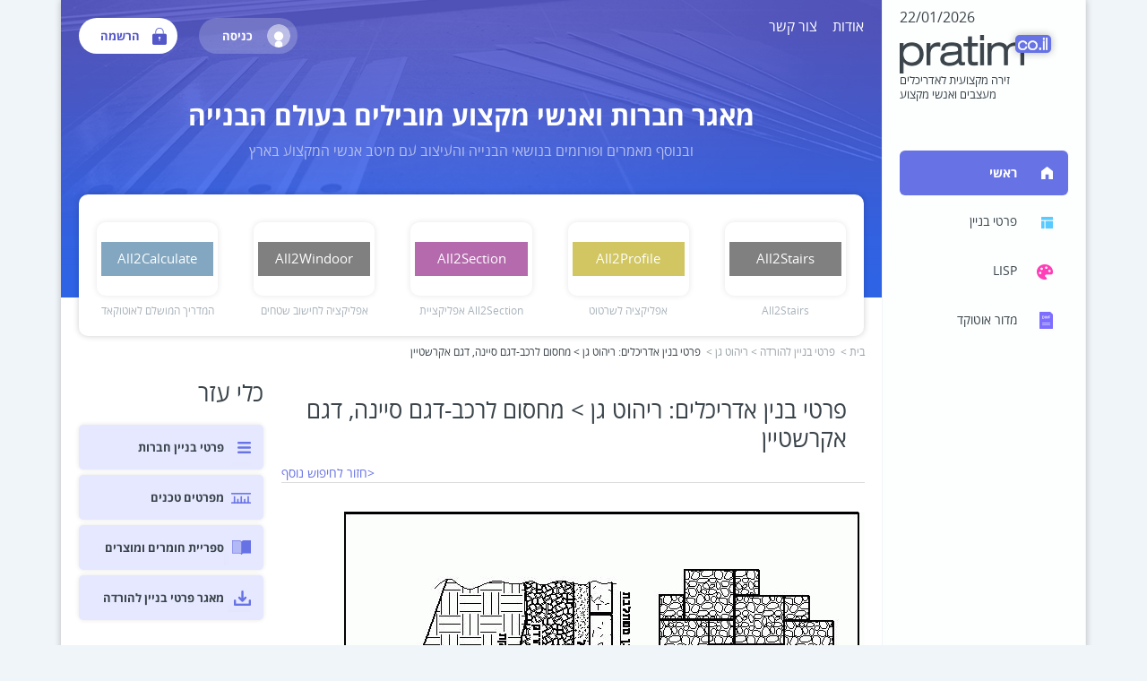

--- FILE ---
content_type: text/html; Charset=utf-8
request_url: https://www.pratim.co.il/www/mag_article.asp?id=266&sid=73
body_size: 6351
content:

<!DOCTYPE HTML>
<html>
<head>
	<meta http-equiv="Content-Type" content="text/html; charset=utf-8"/>
    <title>פרטי בניין להורדה | פרטי בנין אדריכלים: ריהוט גן > מחסום לרכב-דגם סיינה, דגם אקרשטיין</title>
    <meta name="viewport" content="width=device-width, initial-scale=1, maximum-scale=1, user-scalable=0"/>
    <link type="text/css" href="css/font-awesome.css" rel="stylesheet">
    <link type="text/css" href="css/dropkick.css" rel="stylesheet"/>
    <link type="text/css" href="css/carousel.css" rel="stylesheet">
    <link type="text/css" href="css/hamburgers.css" rel="stylesheet">
    <link type="text/css" href="style.css" rel="stylesheet">
    <link type="text/css" href="css/responsive.css" rel="stylesheet">
	<!--[if lt IE 9]><script src="js/modernizr.min.js" type="text/javascript"></script><![endif]-->

<!-- Global site tag (gtag.js) - Google Analytics -->
<script async src="https://www.googletagmanager.com/gtag/js?id=UA-89456901-1" type="53fc3a0e2d99f0c5e372a449-text/javascript"></script>
<script type="53fc3a0e2d99f0c5e372a449-text/javascript">
    window.dataLayer = window.dataLayer || [];
    function gtag() { dataLayer.push(arguments); }
    gtag('js', new Date());

    gtag('config', 'UA-89456901-1');
</script>




</head>
<body>
	<div id="wrapper"><!--start wrapper-->
    	<div class="fadebox"></div>
        <div id="mySidenav" class="sidenav">
            <div class="header_container">
            	<a class="closebtn" href="javascript:void(0)" onclick="if (!window.__cfRLUnblockHandlers) return false; closeNav()" data-cf-modified-53fc3a0e2d99f0c5e372a449-="">
                
                <div class="hamburger hamburger--3dx">
                <div class="hamburger-box">
                <div class="hamburger-inner"></div>
                </div>
                </div>
                
                </a>
            	<div class="post_date"><span>22/01/2026</span></div>
                <div class="header_left">
                    <div class="register_btn"><a href="#"><span>הרשמה</span></a></div>
                    <div class="profile_btn"><a href="#">כניסה<span><img src="images/profile_photo2.png" alt=""/></span></a></div>
                </div>
                <div class="clearfix"></div>
                <div class="mobile_search">
                	<form action="#">
                    	<input type="text" placeholder="אודות"/>
                        <input type="submit" value=""/>
                    </form>
                </div>
                <div class="side_menu">
                	<ul>
                    	<li class="active"><a href="/www/"><span>ראשי</span></a></li>
                        <li><a href="mag_main.asp?id=all"><span>פרטי בניין</span></a></li>
<!--                        <li><a href="all_forum.asp"><span>פורומים</span></a></li>-->
                        <!--<li><a href="#"><span>פורום אדריכלות</span></a></li>-->
                        <li><a href="pmag_main.asp?id=69"><span>LISP</span></a></li>
                        <li><a href="pmag_main.asp?id=all"><span>מגזין</span></a></li>
                        <li><a href="pmag_main.asp?id=63"><span>מדור אוטוקד</span></a></li>
                    </ul>
                </div>
                <nav>
                    <ul>
                        <!--<li><a href="http://www.pratim.co.il/www/page.asp?id=386">פרסם באתר</a></li> -->
                        <li class="contact_us_item"><a href="javascript:void(0)">צור קשר</a></li> 
                        <li><a href="http://www.pratim.co.il/www/page.asp?id=180">אודות</a></li>
                    </ul>
                </nav>
            </div>
        </div>
        <div id="main_content_area">
        	<!--rightbar.asp-->
<div id="right_menu">
            	<div class="post_date"><span>22/01/2026</span></div>
                <div class="logo_area">
                	<div class="logo"><a href="/www/"><img src="images/logo.png" alt=""/></a></div>
                    <p>זירה מקצועית לאדריכלים<br> מעצבים ואנשי מקצוע</p>
                </div>
                <div class="side_menu">
                	<ul>
                    	<li class="active"><a href="/www/"><span>ראשי</span></a></li>
                        <li><a href="mag_main.asp?id=all"><span>פרטי בניין</span></a></li>
<!--                        <li><a href="all_forum.asp"><span>פורומים</span></a></li>-->
                        <!--<li><a href="#"><span>פורום אדריכלות</span></a></li>-->
                        <li><a href="pmag_main.asp?id=69"><span>LISP</span></a></li>
<!--                        <li><a href="pmag_main.asp?id=all"><span>מגזין</span></a></li>-->
                        <li><a href="pmag_main.asp?id=63"><span>מדור אוטוקד</span></a></li>
                    </ul>
                </div>
            </div>
<!--end rightbar.asp-->

        	<div id="main_content">
            	<div id="header_area">
                	<header>
                                      	<div class="header_box">
                            <div class="mobile_logo">
                            	<a href="/www/" class="main_logo"><img src="images/logo_footer.png" alt=""/></a>
                                <a href="/www/" class="sticky_logo"><img src="images/logo.png" alt=""/></a>
                            </div>
                            <nav class="desktop_view">
                                <ul>
                                    <!--<li class="advertise_on_site"><a href="javascript:void(0)">פרסם באתר</a></li>--> 
                                    <li class="contact_us_item"><a href="javascript:void(0)">צור קשר</a></li> 
                                    <li><a href="javascript:void(0)">אודות</a></li>
                                </ul>
                            </nav>
                            <div class="header_left desktop_view">

                                <div class="register_btn" ><a href="javascript:void(0)"><span>הרשמה</span></a></div>
                                <div class="account_btn" style='display:none;'><a href="javascript:void(0)"><span>אזור אישי</span></a></div>
                                <div class="profile_btn" ><a href="javascript:void(0)">כניסה<span><img src="images/profile_photo.png" alt=""/></span></a></div>
                                <div class="logOut_btn" style='display:none;'><a href="javascript:void(0)">יציאה<span><img src="images/profile_photo.png" alt=""/></span></a></div>
                                <div class="clearfix"></div>
                            </div>
                            <div class="menu_button"><div class="icon_bars" onclick="if (!window.__cfRLUnblockHandlers) return false; openNav()" data-cf-modified-53fc3a0e2d99f0c5e372a449-="">
                            <div class="hamburger hamburger--3dx">
                                <div class="hamburger-box">
                                  <div class="hamburger-inner"></div>
                                </div>
                              </div>
                            </div></div>
                            <!--<div class="search_area">
                                <div class="search_icon popup_view desktop_on"></div>
                                <div class="search_icon search_icon_mobile" onclick="openNav()"></div>
                            </div>-->
                            <div class="clearfix"></div>
                        </div>
<!--PopUps-->
   <div id="login_register_popup" class="popup_content_box">
    	<div class="popup_content_holder">
        	<span class="close_btn"></span>
        	<div class="login_register_box">
            	<div class="popup_top_title"><h5>בכדי ליהנות מהחומרים באתר\להוסיף תגובה עליך להיות משתמש רשום</h5></div>
                <div class="login_form_holder">
                	<div class="login_form_column">
                    	<h6>אני משתמש קיים</h6>
                        <div class="login_form_field"><input type="text" id="email_L" name="email_L" placeholder="שם משתמש (דוא&quot;ל)"/></div>
                        <div class="login_form_field"><input type="password"  id="password_L" name="password_L" placeholder="סיסמה"/></div>
                        <div class="login_submit"><input type="submit" id="btn_entr" onclick="if (!window.__cfRLUnblockHandlers) return false; LogIn();return false;" value="כניסה" data-cf-modified-53fc3a0e2d99f0c5e372a449-="" /></div>
                        <div class="forgot_password" onclick="if (!window.__cfRLUnblockHandlers) return false; forgotPassword_pre();" data-cf-modified-53fc3a0e2d99f0c5e372a449-=""><a>שכחתי סיסמה</a></div>
                        <div id="btn_forgot_password" onclick="if (!window.__cfRLUnblockHandlers) return false; forgotPassword();" data-cf-modified-53fc3a0e2d99f0c5e372a449-=""><a>שלח לי את הסיסמא למייל</a></div>
                        <div id="fp" style="display:none;text-align:center;padding-top:10px;color:Red;">הסיסמה תשלח לכתובת הדואר האלקטרוני איתה נרשמת בעבר</div>
                    </div>
                    <div class="login_form_column">
                    	<h6>אני משתמש חדש</h6>
                        <div class="login_form_field"><input type="text" id="email" name="email" placeholder="שם משתמש (דוא&quot;ל) *"/></div>
                        <div class="login_form_field"><input type="text" id="password" name="password" placeholder="סיסמה *"/></div>
                        <div class="login_form_field"><input type="text" id="name" name="name" placeholder="שם"/></div>
                        <div class="login_form_field"><input type="text" id="phone" name="phone" placeholder="טלפון"/></div>
                        <div class="login_form_field"><input type="text" id="mess" name="mess" placeholder=""/></div>
                        <div class="login_submit"><input type="submit" onclick="if (!window.__cfRLUnblockHandlers) return false; checkForm();return false;" value="הרשמה" data-cf-modified-53fc3a0e2d99f0c5e372a449-="" /></div>
                    </div>
                </div>
            </div>
        </div>
        <div id="div_Error"></div>
    </div>
    <div id="after_download_popup" class="popup_content_box">
    	<div class="popup_content_holder">
        	<span class="close_btn"></span>
        	<div class="download_info_box">
            	<div class="download_info_top">
                    <div class="download_item_right">
                        <div class="download_btn"><a href="javascript:void(0)"><img src="images/pic_download.png" alt=""/></a></div>
                        <h5>הקבצים הורדו למחשבך</h5>
                        <p><a href="javascript:void(0)">הקובץ לא ירד? לחץ שוב להורדה</a></p>
                    </div>
                    <div class="download_item_left">
                    	<h5>מה עכשיו?</h5>
                        <ul>
                            <li><a href="https://www.pratim.co.il/www/mag_main.asp?id=all">הורדת קבצים נוספים</a></li>
                            <li><a href="https://www.pratim.co.il/www/all_forum.asp">להתייעץ בפורומים</a></li>
                            <li><a href="https://www.pratim.co.il/www/pmag_main.asp?id=all">לפרסם מאמרים</a></li>
                            <!--<li><a href="javascript:void(0)">להיות מעודכן בכתבות</a></li>
                            <li><a href="javascript:void(0)">לפרסם באתר</a></li>-->
                        </ul>
                    </div>
                </div>
                <div class="popup_brand_logo">
                	<h5>חברות שיעניינו אותך</h5>
                    <div class="brand_logo_holder">
                        <div class="brand_logo_bg">
                            <div class="brand_logo">
                                <div class="brand_pic"><a href="https://lp.all2cad.co.il/"><img src="images/lp1.jpg" alt=""/></a></div>
                                <span>שרטוט חתכי קרקע</span>
                            </div>
                            <div class="brand_logo">
                                <div class="brand_pic"><a href="https://lp.all2cad.co.il/"><img src="images/lp2.jpg" alt=""/></a></div>
                                <span>שרטוט פרופילי פלדה</span>
                            </div>
                            <div class="brand_logo">
                                <div class="brand_pic"><a href="https://lp.all2cad.co.il/"><img src="images/lp3.jpg" alt=""/></a></div>
                                <span>שרטוט מדרגות במהירות</span>
                            </div>
                            <div class="brand_logo">
                                <div class="brand_pic"><a href="https://lp.all2cad.co.il/"><img src="images/lp4.jpg" alt=""/></a></div>
                                <span>חישוב כמויות</span>
                            </div>
                            <div class="brand_logo desktop_view">
                                <div class="brand_pic"><a href="https://lp.all2cad.co.il/"><img src="images/lp5.jpg" alt=""/></a></div>
                                <span>חישוב שטחים</span>
                            </div>
                            <div class="clearfix"></div>
                        </div>
                    </div>
                </div>
            </div>
        </div>
    </div>
    <div id="add_topic_popup" style='display:none;' class="popup_content_box">
    	<div class="popup_content_holder add_topic_box">
        	<span class="close_btn"></span>
        	<div class="login_register_box">
            	<h4>הוסף נושא חדש</h4>
                <form action="#" method="post">
                <div class="login_form_field"><input type="text" name="newName" placeholder="שם"/></div>
                <div class="login_form_field"><input type="text" name="newSubject" placeholder="שם הנושא"/></div>
                <div class="login_form_field"><textarea cols="10" name="newContent" rows="8" placeholder="תוכן ההודעה"></textarea></div>
                <div class="file_upload_box">
                    <div class="custom-file-upload">
                        <input type="file" id="file" name="myfiles[]" multiple />
                    </div>
                </div>
                <div class="cancelation_box">
                	<div class="login_submit"><input type="submit" value="פרסם"/></div>
                    <span onclick="if (!window.__cfRLUnblockHandlers) return false; jQuery('.close_btn').click();" data-cf-modified-53fc3a0e2d99f0c5e372a449-="">ביטול</span>
                </div>
                </form>
            </div>
        </div>
    </div>
    <div id="add_response_popup" class="popup_content_box">
    	<div class="popup_content_holder add_topic_box">
        	<span class="close_btn"></span>
        	<div class="login_register_box">
            	<h4>הוסף תגובה</h4>
                <form id="comment_form" action="#" method="post">
                <input type="hidden" id="hdn_mesId" name="hdn_mesId" />
                <div class="login_form_field"><input type="text" id="nName" name="nName" placeholder="שם"/></div>
                <div class="login_form_field"><textarea cols="10" id="nContent" name="nContent" rows="8" placeholder="תוכן ההודעה"></textarea></div>
                <div class="file_upload_box">
                    <div class="custom-file-upload">
                        <input type="file" id="file1" name="myfiles[]" multiple />
                    </div>
                </div>
                <div class="cancelation_box">
                	<div class="login_submit"><input id="btn_comment" onclick="if (!window.__cfRLUnblockHandlers) return false; addResponse('')" type="button" value="פרסם" data-cf-modified-53fc3a0e2d99f0c5e372a449-="" /></div>
                    <span onclick="if (!window.__cfRLUnblockHandlers) return false; jQuery('.close_btn').click();" data-cf-modified-53fc3a0e2d99f0c5e372a449-="">ביטול</span>
                </div>
                </form>
            </div>
        </div>
    </div>

    <div id="contact_popup" class="popup_content_box">
    	<div class="popup_content_holder add_topic_box">
        	<span class="close_btn"></span>
        	<div class="login_register_box">
            	<h4>צור קשר</h4>
                <form action="#" method="post">
                <div class="login_form_field"><input type="text" name="newName" id="newName" placeholder="שם"/></div>
                <div class="login_form_field"><input type="text" name="newSubject" id="newSubject" placeholder="איימיל"/></div>
                <div class="login_form_field"><textarea cols="10" name="newContent" id="newContent" rows="8" placeholder="תוכן ההודעה"></textarea></div>
                <div class="cancelation_box">
                	<div class="login_submit"><input type="submit" onclick="if (!window.__cfRLUnblockHandlers) return false; contactForm();return false;" value="שלח" data-cf-modified-53fc3a0e2d99f0c5e372a449-="" /></div>
                </div>
                </form>
            </div>
        </div>
    </div>

<div class="show_pop">
        <div id="pop_bg"></div>
        <div id="pop_holder">
            <div id="pop_container">
                <div class="cross_here"><span></span></div>
                <div id="pop_twocolumn">
                    <div id="pop_rgt">
                        <div class="pop_img"><a href="#"><img id="show_pop_img" alt="" /></a></div>
                        <div class="pop_title">
                            <h2><a id="show_pop_busName">פרגולות אלומיניום פתרון מושלם לאורך זמן קשתות במידה וקיימת שורה נוספת</a></h2>
                        </div>
                    </div>
                    <div id="pop_left">	
                        <h2>מלאו פרטים ונחזור אליכם בהקדם</h2>
                        <form action="#">	
                            <div class="pop_text"><input type="text" name="nm" id="nm" placeholder="שם מלא" /></div>
                            <div class="pop_text"><input type="text" name="ph" id="ph" placeholder="טלפון" /></div>
                            <div class="pop_text"><input type="text" name="ml" id="ml" placeholder="דוא'ל*" /></div>
                            <div class="pop_text"><textarea name="show_pop_msg" id="show_pop_msg" rows="10" cols="10" placeholder="הודעה"></textarea></div>
                            <div class="pop_text"><input type="submit" onclick="if (!window.__cfRLUnblockHandlers) return false; mailToBussness();return false;" value="שלח" data-cf-modified-53fc3a0e2d99f0c5e372a449-="" /></div>
                            <input type="hidden" id="show_pop_busMl" name="show_pop_busMl" />
                        </form>
                    </div>
                </div>
            </div>
        </div>
    </div>

                    </header>
                    <div class="header_info">
                    	<h1>מאגר חברות ואנשי מקצוע מובילים בעולם הבנייה</h1>
                        <p>ובנוסף מאמרים ופורומים בנושאי הבנייה והעיצוב עם מיטב אנשי המקצוע בארץ </p>
                    </div>
                    <div class="select_box_area brand_logo_inner">
                        <div class="two_select_box">
                           	<div class="brand_logo_holder">
                                                               <div class="brand_logo_bg">
                                    <div class="brand_logo">
<!--                                        <div class="brand_pic"><a href="http://www.all2cad.co.il/%D7%94%D7%90%D7%A4%D7%9C%D7%99%D7%A7%D7%A6%D7%99%D7%95%D7%AA/all2stairs/"><div style="padding: 10px;-->
                                        <div class="brand_pic"><a href="https://lp.all2cad.co.il/"><div style="padding: 10px;
                                        background: gray;margin: 5px 0;
                                        color: #fff;
                                        text-align: center;
                                        font-size: 15px;">All2Stairs</div></a></div>
                                        <span>All2Stairs </span>
                                    </div>
                                    <div class="brand_logo desktop_view">
<!--                                        <div class="brand_pic"><a href="http://www.all2cad.co.il/%D7%94%D7%90%D7%A4%D7%9C%D7%99%D7%A7%D7%A6%D7%99%D7%95%D7%AA/all2profile/"><div style="padding: 10px;-->
                                        <div class="brand_pic"><a href="https://lp.all2cad.co.il/"><div style="padding: 10px;
                                        background:#D1C662;margin: 5px 0;
                                        color: #fff;
                                        text-align: center;
                                        font-size: 15px;">All2Profile</div> </a></div>
                                        <span>אפליקציה לשרטוט</span>
                                    </div>
                                    <div class="brand_logo desktop_view">
<!--                                        <div class="brand_pic"><a href="http://www.all2cad.co.il/%D7%94%D7%90%D7%A4%D7%9C%D7%99%D7%A7%D7%A6%D7%99%D7%95%D7%AA/all2section/"><div style="padding: 10px;-->
                                        <div class="brand_pic"><a href="https://lp.all2cad.co.il/"><div style="padding: 10px;
                                        background:#B46AAC;margin: 5px 0;
                                        color: #fff;
                                        text-align: center;
                                        font-size: 15px;">All2Section</div></a></div>
                                        <span> All2Section אפליקציית</span>
                                    </div>
                                    <div class="brand_logo">
<!--                                    <div class="brand_pic"><a href="http://www.all2cad.co.il/%D7%94%D7%90%D7%A4%D7%9C%D7%99%D7%A7%D7%A6%D7%99%D7%95%D7%AA/all2windoor/"><div style="padding: 10px;-->
                                        <div class="brand_pic"><a href="https://lp.all2cad.co.il/"><div style="padding: 10px;
                                        background: gray;margin: 5px 0;
                                        color: #fff;
                                        text-align: center;
                                        font-size: 15px;">All2Windoor</div></a></div>
                                        <span>אפליקציה לחישוב שטחים</span>
                                    </div>
									
                                    <div class="brand_logo desktop_view">
<!--                                        <div class="brand_pic"><a href="http://www.all2cad.co.il/%d7%94%d7%90%d7%a4%d7%9c%d7%99%d7%a7%d7%a6%d7%99%d7%95%d7%aa/all2calculate/"><div style="padding: 10px;-->
                                        <div class="brand_pic"><a href="https://lp.all2cad.co.il/"><div style="padding: 10px;
                                        background: #83a7c0;margin: 5px 0;
                                        color: #fff;
                                        text-align: center;
                                        font-size: 15px;">All2Calculate</div></a></div>
                                        <span>המדריך המושלם לאוטוקאד</span>
                                    </div>
                                    <div class="clearfix"></div>
                                </div>

                    		</div>
                        </div>
                    </div>
                </div>
                <div id="two_content_column">
                	<div id="content_right" class="top_up">
                    	<div class="tab_content_area">
                        	<div class="breadcrumb_area">
                            	<a href="index.asp">בית &gt;</a>  <a href="mag_main.asp?id=all">פרטי בניין להורדה &gt;</a><a href="mag_main.asp?id=73"> ריהוט גן &gt;</a> <span>פרטי בנין אדריכלים: ריהוט גן > מחסום לרכב-דגם סיינה, דגם אקרשטיין</span>
                            </div>
                        </div>
                        <div class="content_widget_title">
                        	<h3>פרטי בנין אדריכלים: ריהוט גן > מחסום לרכב-דגם סיינה, דגם אקרשטיין</h3>
                            <a href="mag_main.asp?id=73" class="go_back">&lt;חזור לחיפוש נוסף</a>
                        </div>
                        <div class="single_widget_area">
                            <div class="single_photo"><P><IMG src="https://www.pratim.co.il/images/g116(Copy).gif"><BR><BR><SPAN><FONT size=2>במידה ואין ברשותכם ספריית פונטים עדכנית </FONT><A href="https://www.pratim.co.il/files/pratim16.rar"><FONT size=2><FONT color=#0000ff>לעיון </FONT><FONT color=#0000ff>והורדה לחץ כאן</FONT></FONT></A></SPAN><SPAN lang=HE style="FONT-SIZE: 9pt; mso-ansi-font-weight: normal"><STRONG><SPAN lang=HE style="FONT-SIZE: 9pt; mso-ansi-font-weight: normal"><?XML:NAMESPACE PREFIX = O /><O:P><FONT size=2>&nbsp;<BR><BR></FONT></SPAN></STRONG></SPAN></O:P></P></div>
                            <font style="color:#fff;">http://www.pratim.co.il/files/pratim266.zip</font>
                            <br>
                            <div class="download_item" onclick="if (!window.__cfRLUnblockHandlers) return false; nowDownload=266;$('.profile_btn').click();" data-cf-modified-53fc3a0e2d99f0c5e372a449-="">
                            <a href="javascript:void(0);">להורדת קובץ DWG וקובץ תמונה</a></div>
                            <div class="single_info_box">
                            	<p>פורטל פרטי בניין</p>
                                <p>במידהואין ברשותכם ספריית פונטים עדכנית לעיון והורדה <a href="#">לחץ כאן </a> </p>
                               <!-- <div class="widget_star">
                                	<p>דרגו תוכן זה</p>
                                	<img src="images/star2.png" alt=""/>
                                    <img src="images/star1.png" alt=""/>
                                    <img src="images/star1.png" alt=""/>
                                    <img src="images/star1.png" alt=""/>
                                    <img src="images/star1.png" alt=""/>
                                </div>-->
                                <div class="three_icon_btn">
                                	<a href="#" class="add_to_favourites">הוסף למועדפים</a>
                                    <a href="#" class="replay_btn">שתף</a>
                                    <a href="#" class="info_btn">דווח על תקלה</a>
                                </div>
                        <!--        <div class="single_brand_box">
                                	<div class="brand_pic"><img src="images/product_logo4.png" alt=""></div>
                                    <div class="single_brand_info">
                                        <h6>פריט זה באדיבות</h6>
                                        <h5>DAOL אדריכלים בע"מ</h5>
                                        <span>04-2564568</span>
                                        <span><a href="#">daol.co.il</a></span>
                                    </div>
                                </div>-->
                            </div>
                        </div>
                        <div class="content_widget_btm">
                            <a href="mag_main.asp?id=73" class="go_back">&lt; חזור לחיפוש נוסף</a>
                        </div>
                        <!--<div class="additional_files_box">
                        	<h3>קבצים נוספים בתחום</h3>
                            <div class="additional_files_holder">
                            	<div class="additional_column">
                                	<a href="#">
                                    	<div class="files_photo"><img src="images/photo3.png" alt=""/></div>
                                        <div class="files_info"><span>שינויי מישורים בקיר מסך משופע</span></div>
                                    </a>
                                </div>
                                <div class="additional_column">
                                	<a href="#">
                                    	<div class="files_photo"><img src="images/photo4.png" alt=""/></div>
                                        <div class="files_info"><span>שינויי מישורים בקיר מסך משופע</span></div>
                                    </a>
                                </div>
                                <div class="additional_column">
                                	<a href="#">
                                    	<div class="files_photo"><img src="images/photo3.png" alt=""/></div>
                                        <div class="files_info"><span>שינויי מישורים בקיר מסך משופע</span></div>
                                    </a>
                                </div>
                            </div>
                        </div>-->
                    </div>
                    <div id="content_left">
                  	                    	<h3>כלי עזר</h3>
                        <div class="left_menu">
                        	<ul>
                            	<li class="utilities_icon1 active"><a href="amag_main.asp?id=all"><span>פרטי בניין חברות</span></a></li>
                                <li class="utilities_icon2 utilities_desktop"><a href="bmag_main.asp?id=all"><span>מפרטים טכנים</span></a></li>
                                <li class="utilities_icon3 utilities_desktop"><a href="cmag_main.asp?id=all"><span>ספריית חומרים ומוצרים</span></a></li>
                                <li class="utilities_icon4"><a href="mag_main.asp?id=all"><span>מאגר פרטי בניין להורדה</span></a></li>
                                
                            </ul>
                           <!-- <div class="more_feature"><a href="#">לכלי עזר נוספים</a></div>-->
                        </div>
                        <!--<div class="left_brand_logo">
                        	<div class="brand_logo">
                                <div class="brand_pic brand_pic_inner">
                                	<div class="advertise_top"><strong>המקום הזה <span>יכול להיות שלכם</span></strong></div>
                                    <a href="#" class="advertise_btn">פרסם באתר &gt;</a>
                                </div>
                            </div>
                        	<div class="brand_logo">
                                <div class="brand_pic"><img src="images/product_logo4.png" alt=""/></div>
                            </div>
                            <div class="brand_logo">
                                <div class="brand_pic" style="position:relative;"><img src="images/staire.jpg" alt="" style="margin:10px 0;"/>
                                    <span style="position: absolute;top:4px;left:25px;color: #ce0606;font-weight: bold;font-size: 16px;">שרטוט מדרגות במהירות</span>
                                    <div style="text-align:center;padding:8px;border-radius:12px;background:#ce0606;"><a style="font-weight:bold;color:#fff;font-family:OpenSansHebrewBold;" href="https://lp.all2cad.co.il/"> קבלו התנסות בחינם </a></div>
                                </div>
                            </div>
                            <div class="clearfix"></div>
                        </div>-->
                        
                        <div class="professional_forums">
                            <h3>פורומים מקצועיים</h3>
                            <div class="forums_widget_box">

                                <div class="forums_widget"><a href="forum.asp?forumid=14"><span>פורום מקצועי אוטוקד - AutoCAD</span></a></div>

                                <div class="forums_widget"><a href="forum.asp?forumid=20"><span>פורום טיפים באוטוקאד - לאדריכלים וסטודנטים</span></a></div>

                                <div class="forums_widget"><a href="forum.asp?forumid=23"><span>פורום מקצועי תוכנות אדריכלות - תוכנת Windoor, תוכנת Profil</span></a></div>

                              </div>
                            <div class="more_feature"><a href="all_forum.asp">לכל הפורומים</a></div>
                        </div>
                        
                    </div>
                    <div class="clearfix"></div>
                </div>
                <div class="single_banner"><img src="images/banner.jpg" alt=""/></div>
                <footer>
                	<div class="footer_left">
                    	<div class="logo_area desktop_on">
                    		<div class="footer_logo"><img src="images/logo_footer.png" alt=""/></div>
                            <p>זירה מקצועית לאדריכלים <br>מעצבים ואנשי מקצוע</p>
                        </div>
                        <div class="footer_menu">
                        	<div class="footer_column">
                            	<h5>ניווט באתר</h5>
                                <ul>
                                	<li><a href="../">עמוד ראשי</a></li>
                                    <li><a href="mag_main.asp?id=all">פרטי בניין</a></li>
                                    <!--<li><a href="pmag_main.asp?id=all">מגזין</a></li>
                                    <li><a href="pmag_main.asp?id=65">חשיפת פרויקטים חדשים</a></li>-->
                                </ul>
                            </div>
                            
                        </div>
                        <div class="clearfix"></div>
                        <div class="footer_social">
                        	<a href="#"><img src="images/social1.png" alt=""/></a>
                            <a href="#"><img src="images/social2.png" alt=""/></a>
                        </div>
                    </div>
                    <div class="footer_right">
                    	<h5>אתר פרטים</h5>
                        <p>אתר פרטים מאגד בתוכו קהילה של אדריכלים, חברות ובעלי מקצוע שונים בתחום הבניה והעיצוב. כאן תוכלו להיוועץ, להעשיר ולשתף את הידע המקצועי שלכם. .</p>
                        <p><span><a href="http://www.pratim.co.il/www/page.asp?id=180">אדות האתר</a></span>    <span><a href="#">תקנון</a></span>   <span> <a href="http://www.pratim.co.il/www/page.asp?id=386">פרסם באתר</a></span>    <span><a href="javascript:jQuery('.contact_us_item').click();">צור קשר</a></span></p>
                        <p class="copyright">&copy;2017  כל הזכויות שמורות לאתר פרטים</p>
                    </div>

                </footer>
            </div>
            <div class="clearfix"></div>
        </div>
    </div><!--//end #wrapper-->
    <div id="popup_content_area">
    	<div id="popup_content">
        	<div class="search_box">
            	<form action="#">
                	<input type="text" placeholder="ברצוני לחפש.."/>
                    <input type="submit" value=""/>
                </form>
            </div>
        	<span class="close">סגור </span>
        </div>
    </div>
    <script type="53fc3a0e2d99f0c5e372a449-text/javascript" src="js/jquery.min.js"></script>
    <script type="53fc3a0e2d99f0c5e372a449-text/javascript" src="js/dropkick.js"></script>
    <script type="53fc3a0e2d99f0c5e372a449-text/javascript" src="js/owl.carousel.js"></script>
    <script type="53fc3a0e2d99f0c5e372a449-text/javascript" src="js/jquery.sticky.js"></script>
    <script type="53fc3a0e2d99f0c5e372a449-text/javascript" src="js/custom.js"></script>
	<script type="53fc3a0e2d99f0c5e372a449-text/javascript" src="js/upload.js"></script>

  
<div id="divDownload"></div>
<script src="/cdn-cgi/scripts/7d0fa10a/cloudflare-static/rocket-loader.min.js" data-cf-settings="53fc3a0e2d99f0c5e372a449-|49" defer></script></body>
</html>

--- FILE ---
content_type: text/css
request_url: https://www.pratim.co.il/www/css/dropkick.css
body_size: 1132
content:
.dk-select, .dk-select *, .dk-select *:before, .dk-select *:after, .dk-select-multi, .dk-select-multi *, .dk-select-multi *:before, .dk-select-multi *:after {
  -webkit-box-sizing: border-box;
  -moz-box-sizing: border-box;
  box-sizing: border-box; }

.dk-select, .dk-select-multi {
	position: relative;
	display: inline-block;
	vertical-align: middle;
	line-height: 1.5em;
	width: 100%;
	cursor: pointer; 
}
.dk-selected {
	width: 100%;
	height:42px;
	background:url(../images/bgr_select.png) no-repeat 17px center;
	background-color:#f0f5f9;
	white-space: nowrap;
	overflow: hidden;
	position: relative;
	border:none;
	border-radius:0;
	padding:5px 10px;
	line-height:32px;
	-o-text-overflow: ellipsis;
	text-overflow: ellipsis;
	font-size:15px;
	color:#00416B;
	-webkit-border-radius: 20px;
	-moz-border-radius: 20px;
	border-radius: 20px;
}
  .dk-selected:before, 
  .dk-selected:after {
    content: '';
    display: block;
    position: absolute;
    left: 5px;
}
  .dk-selected:before {
    top:0;
	background:url(../images/bgr_select_arrow.png) no-repeat left center;
	width:12px;
	height:100%;
}
  .dk-selected:after {
    top: 0;
    height: 100%;
    margin: 0 1.5em 0 0; 
}

.dk-selected-disabled {
	color: #BBBBBB; 
}
.dk-select .dk-select-options {
	position: absolute;
	display: none;
	left: 0;
	right: 0; 
 }
.dk-select-open-up .dk-select-options {
	border-radius:0;
	margin-bottom:0;
	bottom: 100%; 
 }

.dk-select-open-down .dk-select-options {
	border-radius:0;
	margin-top:0;
	top: 98%; 
 }

.dk-select-multi .dk-select-options {
  max-height: 10em; }

.dk-select-options {
  background-color: #f0f5f9;
  border:none;
  border-radius:0;
  list-style: none;
  margin: 0;
  min-width: 100%;
  overflow-x: hidden;
  overflow-y: auto;
  padding:0;
  width: auto;
  z-index: 100;
 }

.dk-option-selected {
  background-color: #e2edf6;
  color: #225a7f; }

.dk-select-options-highlight .dk-option-selected {
  background-color: transparent;
  color: inherit; }

.dk-option {
  padding: 0 0.5em; }

.dk-select-options .dk-option-highlight {
  background-color: #e2edf6;
  color: #225a7f; 
 }

.dk-select-options .dk-option-disabled {
  color: #BBBBBB;
  background-color: transparent; }

.dk-optgroup {
  border: solid #CCCCCC;
  border-width: 1px 0;
  padding: 0.25em 0;
  margin-top: 0.25em; }
  .dk-optgroup + .dk-option {
    margin-top: 0.25em; }
  .dk-optgroup + .dk-optgroup {
    border-top-width: 0;
    margin-top: 0; }
  .dk-optgroup:nth-child(2) {
    padding-top: 0;
    border-top: none;
    margin-top: 0; }
  .dk-optgroup:last-child {
    border-bottom-width: 0;
    margin-bottom: 0;
    padding-bottom: 0; }

.dk-optgroup-label {
  padding: 0 0.5em 0.25em;
  font-weight: bold;
  width: 100%; }

.dk-optgroup-options {
  list-style: none;
  padding-left: 0; }
  .dk-optgroup-options li {
    padding-left: 1.2em; 
}

.dk-select-open-up .dk-selected {
  border-top-left-radius: 0;
  border-top-right-radius: 0;
  border-color: #3297fd; 
  }

.dk-select-open-down .dk-selected {
  border-bottom-left-radius: 0;
  border-bottom-right-radius: 0;
 }

.dk-select-open-up .dk-select-options, 
.dk-select-open-down .dk-select-options, 
.dk-select-multi:focus .dk-select-options {
  display: block;
  border-color: #bdc3c7; 
}

.dk-select-multi:hover, .dk-select-multi:focus {
  outline: none; }

.dk-selected:hover, 
.dk-selected:focus {
  outline: none;
 }
.dk-select-disabled {
  opacity: 0.6;
  color: #BBBBBB;
  cursor: not-allowed; }
  .dk-select-disabled .dk-selected:hover, .dk-select-disabled .dk-selected:focus {
    border-color: inherit; }
    .dk-select-disabled .dk-selected:hover:before, .dk-select-disabled .dk-selected:focus:before {
      border-top-color: inherit; }
    .dk-select-disabled .dk-selected:hover:after, .dk-select-disabled .dk-selected:focus:after {
      border-left-color: inherit; }

select[data-dkcacheid] {
  display: none; }
.dk-select-option { border-top:none !important}
.dk-select-options li {
	padding:7px 10px;
	color:#225a7f !important;
	font-size:15px;
}
.dk-select-options li:first-child {
	border:none;
}

.select_drop .dk-selected {
    background-color: #fff;
}

--- FILE ---
content_type: text/css
request_url: https://www.pratim.co.il/www/style.css
body_size: 20736
content:
@font-face {
    font-family: 'OpenSansHebrewBold';
    src: url('fonts/OpenSansHebrewBold.eot');
    src: url('fonts/OpenSansHebrewBold.eot') format('embedded-opentype'),
         url('fonts/OpenSansHebrewBold.woff2') format('woff2'),
         url('fonts/OpenSansHebrewBold.woff') format('woff'),
         url('fonts/OpenSansHebrewBold.ttf') format('truetype'),
         url('fonts/OpenSansHebrewBold.svg#OpenSansHebrewBold') format('svg');
}
@font-face {
    font-family: 'open_sans_hebrewregular';
    src: url('fonts/opensanshebrew-regular-webfont.eot');
    src: url('fonts/opensanshebrew-regular-webfont.eot?#iefix') format('embedded-opentype'),
         url('fonts/opensanshebrew-regular-webfont.woff2') format('woff2'),
         url('fonts/opensanshebrew-regular-webfont.woff') format('woff'),
         url('fonts/opensanshebrew-regular-webfont.ttf') format('truetype');
    font-weight: normal;
    font-style: normal;
}

html,body,div,span,applet,object,iframe,h1,h2,h3,h4,h5,h6,
p,blockquote,pre,a,abbr,acronym,address,big,cite,code,del,
dfn,em,font,img,ins,kbd,q,s,samp,small,strike,strong,sub,
sup,tt,var,b,u,i,center,dl,dt,dd,ol,ul,li,fieldset,form,
label,legend,table,caption,tbody,tfoot,thead,tr,th,td { 
	margin:0; 
	padding:0; 
	border:0; 
	outline:0; 
	vertical-align:baseline;
}
body {
	color:#000;
	padding:0;
	margin:0;
	font-size:12px;
	background:#f0f5f9;
	font-family: 'open_sans_hebrewregular';
}
ul,ol { list-style:none; }
img,fieldset { border:none; }	
a { text-decoration:none; }
a:hover { text-decoration:none; }
article,aside,details,figcaption,figure,footer,
header,hgroup,main,nav,section,summary {
    display: block;
}
figure {
	margin:0;
	padding:0;
}
.clearfix {
	width:100%;
	overflow:hidden;
}
html { -webkit-text-size-adjust: none; }
img {
	display:block;
	max-width:100%;
	height:auto;
}
input,textarea {-webkit-appearance: none;
     border-radius: 0;}
*, *:before, *:after {
	-moz-box-sizing: border-box;
	-webkit-box-sizing: border-box;
	box-sizing: border-box;
}
input[placeholder], 
[placeholder], 
*[placeholder] {color: inherit}
*::-webkit-input-placeholder { color:inherit}
*:-moz-placeholder {
    color:inherit ;
    opacity:  1;
}
*::-moz-placeholder {
    color:inherit ;
    opacity:  1;
}
*:-ms-input-placeholder {color:inherit}
/*----------------------*/
/*     Page structure   */
/*----------------------*/
#wrapper {
	direction:rtl;
	unicode-bidi:embed;
}
#main_content_area {
	max-width:1144px;
	margin:0 auto;
	background:#fff;
	-webkit-box-shadow: 0px 0px 7px 0px rgba(50, 50, 50, 0.30);
	-moz-box-shadow:    0px 0px 7px 0px rgba(50, 50, 50, 0.30);
	box-shadow:         0px 0px 7px 0px rgba(50, 50, 50, 0.30);
	position:relative;
}
#main_content_area:before {
	width:228px;
	height:96%;
	content:"";
	background:#fdfefe;
	border:1px solid #f0f5f9;
	border-top:none;
	position:absolute;
	right:0;
	top:0;
	z-index:1;
}
#main_content {
	margin-right:228px;
}
#right_menu {
	width:228px;
	float:right;
	padding:10px 20px 20px 20px;
	z-index:2;
	position:relative;
}
.post_date {
	text-align:left;
}
.post_date span {
	font-size:16px;
	color:#3a444a;
	display:block;
}
.logo_area {
	direction:ltr;
	padding-bottom:54px;
}
.logo {
	width:100%;
}
.mobile_logo { display:none}
.logo_area p {
	font-size:13px;
	line-height:16px;
	color:#3a444a;
}
.side_menu {
	width:100%;
}
.side_menu ul li { padding-bottom:5px}
.side_menu ul li span {
	display:block;
	padding-right:40px;
}
.side_menu ul li:nth-child(1) span{ 
	background:url(images/icon_bg5.png) no-repeat;
	background-position:right 13px;
}
.side_menu ul li.active:nth-child(1) span {
	background-position:right -173px;
}
.side_menu ul li:nth-child(2) span { 
	background:url(images/icon_bg6.png) no-repeat;
	background-position:right 14px;
}
.side_menu ul li.active:nth-child(2) span {
	background-position:right -173px;
}
.side_menu ul li:nth-child(3) span{ 
	background:url(images/icon_bg7.png) no-repeat;
	background-position:right 12px;
}
.side_menu ul li.active:nth-child(3) span {
	background-position:right -172px;
}
.side_menu ul li:nth-child(4) span{
	background:url(images/icon_bg8.png) no-repeat;
	background-position:right 10px;
}
.side_menu ul li.active:nth-child(4) span {
	background-position:right -170px;
}
.side_menu ul li:nth-child(5) span{
	background:url(images/icon_bg9.png) no-repeat;
	background-position:right 10px;
}
.side_menu ul li.active:nth-child(5) span {
	background-position:right -169px;
}
.side_menu ul li:nth-child(6) span { 
	background:url(images/icon_bg10.png) no-repeat;
	background-position:right 12px;
}
.side_menu ul li.active:nth-child(6) span {
	background-position:right -171px;
}
.side_menu ul li:nth-child(7) span {
	background:url(images/icon_bg11.png) no-repeat;
	background-position:right 9px;
}
.side_menu ul li.active:nth-child(7) span {
	background-position:right -169px;
}
.side_menu ul li a {
	display:block;
	padding:5px 17px 5px 10px;
	-webkit-border-radius: 6px;
	-moz-border-radius: 6px;
	border-radius: 6px;
	font-size:14px;
	color:#3a444a;
	height:50px;
	line-height:40px;
}
.side_menu ul li a:hover {
	background-color:#f0f5f9;
}
.side_menu ul li.active a:hover,
.side_menu ul li.active a {
	background-color:#6772e5;
	color:#fff;
	font-family: 'OpenSansHebrewBold';
}
#header_area {
	background:url(images/bgr_header_area.jpg) no-repeat center top;
	width:100%;
}
header {
	width:100%;
	overflow:hidden;
}
.header_box {
	max-width:916px;
	height:80px;
	padding:20px;
	background:rgba(88,92,192,0);
}
.main_logo { display:block}
.sticky_logo { display:none}
.header_left {
	float:left;
}
nav {
	float:right;
}
nav ul li {
	float:left;
	padding-left:17px;
	font-size:16px;
}
nav ul li a {
	color:#fff;
}
/**/
.account_btn {
    width: 110px;
    float: left;
    margin-right: 24px;
}
    .account_btn a {
        display: block;
        width: 100%;
        height: 40px;
        padding: 0 12px 0 10px;
        background-color: #fff;
        -webkit-border-radius: 20px;
        -moz-border-radius: 20px;
        border-radius: 20px;
        font-size: 13px;
        color: #5458c9;
        line-height: 40px;
        font-family: 'OpenSansHebrewBold';
    }
        .account_btn a span {
            display: block;
            padding-right: 30px;
            background: url(images/icon_lock.png) no-repeat right center;
        }
/**/
.register_btn {
	width:110px;
	float:left;
	margin-right:24px;
}
.register_btn a {
	display:block;
	width:100%;
	height:40px;
	padding:0 12px 0 10px;
	background-color:#fff;
	-webkit-border-radius: 20px;
	-moz-border-radius: 20px;
	border-radius: 20px;
	font-size:13px;
	color:#5458c9;
	line-height:40px;
	font-family: 'OpenSansHebrewBold';
}
.register_btn a span {
	display:block;
	padding-right:30px;
	background:url(images/icon_lock.png) no-repeat right center;
}
.profile_btn, .logOut_btn {
	width:110px;
	float:left;
	margin-right:30px;
}
.profile_btn a, .logOut_btn a {
	display:block;
	width:100%;
	height:40px;
	padding:0 50px 0 10px;
	background:url(images/bgr_profile.png) repeat;
	-webkit-border-radius: 20px;
	-moz-border-radius: 20px;
	border-radius: 20px;
	font-size:13px;
	color:#fff;
	line-height:40px;
	font-family: 'OpenSansHebrewBold';
	position:relative;
}
.profile_btn a span, .logOut_btn a span {
	width:26px;
	height:26px;
	display:block;
	position:absolute;
	right:8px;
	top:7px;
}
.profile_btn a span img, .logOut_btn a span img {
	-webkit-border-radius: 50%;
	-moz-border-radius: 50%;
	border-radius: 50%;
}
.search_area {
	float:left;
	padding-top:10px;
}
.search_icon {
	background:url(images/search.png) no-repeat;
	width:19px;
	height:19px;
	cursor:pointer;
}
.header_info {
	padding:28px 20px 8px 20px;
	text-align:center;
}
.header_info h1 {
	font-size:30px;
	color:#fff;
	font-weight:normal;
	font-family: 'OpenSansHebrewBold';
	padding-bottom:10px;
}
.header_info p {
	color:#b6bfed;
	font-size:16px;
}
.select_box_area {
	padding:30px 20px 20px 20px;
	position:relative;
}
.two_select_box {
	width:100%;
	background:#fff;
	-webkit-box-shadow: 0px 0px 7px 0px rgba(0, 0, 0, 0.20);
	-moz-box-shadow:    0px 0px 7px 0px rgba(0, 0, 0, 0.20);
	box-shadow:         0px 0px 7px 0px rgba(0, 0, 0, 0.20);
	padding:31px 20px 20px 20px;
	-webkit-border-radius: 10px;
	-moz-border-radius: 10px;
	border-radius: 10px;
	position:relative;
}
.select_box_column {
	width:43.8%;
	float:left;
}
.form_right {
	float:right;
}
.select_box_column h4 {
	font-size:16px;
	font-weight:normal;
	color:#6c7c85;
	padding-bottom:14px;
}
.select_box_column form {
	position:relative;
	padding-left:98px;
	width:100%;
	display:block;
	padding-bottom:17px;
}
.select_box_column input[type="submit"] {
	width:90px;
	height:42px;
	background:#6772e5;
	border:none;
	outline:none;
	font-size:14px;
	text-align:center;
	color:#fff;
	font-family: 'OpenSansHebrewBold';
	cursor:pointer;
	-webkit-border-radius: 20px;
	-moz-border-radius: 20px;
	border-radius: 20px;
	position:absolute;
	left:0;
	top:0;
}
.select_widget {
	width:100%;
}
.form_btm {
	text-align:left;
}
.form_btm a {
	display:inline-block;
	font-size:13px;
	color:#6772e5;
}
.form_divider {
	width:16px;
	text-align:center;
	position:absolute;
	left:49%;
	bottom:22px;
	padding:24px 0;
	background:url(images/bgr_dot.png) repeat-y center 100%;
}
.form_divider span {
	display:block;
	padding:8px 0;
	background:#fff;
	color:#6c7c85;
	font-size:14px;
}
.sidenav {
    width:0;
	max-width:320px;
	height:100%;
	direction:ltr;
    position: fixed;
    z-index: 600;
    top: 0;
    right: 0;
    overflow-x: hidden;
	background:#fff;
    transition: 0.3s;
	display:none;
}
.menu_hide .sidenav { width:0 !important}

.header_container {
	position:relative;
	padding:15px;
	height:100%;
	max-width:320px;
	background:#fff;
	direction:rtl;
}
.fadebox {
	position:fixed;
	width:100%;
	height:100%;
    background-color:rgba(0,0,0,0.45);
	z-index:500;
	display:none;
	transition: 0.5s;
}
.menu_button { display:none; padding-top:5px; cursor:pointer}
.closebtn {
	position:absolute;
	right:15px;
	top:10px;
	font-size:25px;
	color:#474f55;
}
.menu_button .fa {
	font-size:30px;
	color:#fff;
}
.mobile_search {
	width:100%;
	position:relative;
	padding-bottom:15px;
	border-bottom:1px solid #9b9b9b;
	margin-bottom:15px
}
.mobile_search input[type="text"] {
	width:100%;
	height:42px;
	background:#fff;
	border:1px solid #9b9b9b;
	font-size:16px;
	color:#9b9b9b;
	padding:5px 10px 5px 40px;
	outline:none;
	-webkit-border-radius: 20px;
	-moz-border-radius: 20px;
	border-radius: 20px;
}
.mobile_search input[type="submit"] {
	background: url(images/bgr_search2.png) no-repeat;
	border:none;
	width:23px;
	height:22px;
	outline:none;
	cursor:pointer;
	position:absolute;
	left:10px;
	top:10px;
}
.brand_logo_area {
	padding:22px 20px 10px 20px;
	overflow:hidden;
}
.brand_logo_holder {
	border-bottom:1px solid #dcdcdc;
}
.brand_logo_inner .brand_logo_holder {
	border:none;
}
.brand_logo_bg {
	margin-right:-40px;
}
.brand_logo {
	width:20%;
	float:right;
	padding:0 40px 23px 0;
}
.brand_logo_inner .brand_logo { padding-bottom:0}
.utilities_mobile { display:none}
.feature_column.desktop_view,
.brand_logo.desktop_view { display:block !important}
.brand_logo span {
	display:block;
	text-align:center;
	font-size:12px;
	color:#a8b2ba;
}
.brand_pic {
	padding:17px 5px;
	background:#fff;
	-webkit-box-shadow: 0px 0px 7px 0px rgba(0, 0, 0, 0.10);
	-moz-box-shadow:    0px 0px 7px 0px rgba(0, 0, 0, 0.10);
	box-shadow:         0px 0px 7px 0px rgba(0, 0, 0, 0.10);
	-webkit-border-radius: 10px;
	-moz-border-radius: 10px;
	border-radius: 10px;
	margin-bottom:10px;
}
.brand_pic img { margin:0 auto}
#two_content_column {
	width:100%;
	padding:29px 0 10px 0;
	position:relative;
	z-index:1;
}
#content_right {
	width:73.14%;
	float:right;
	position:relative;
	z-index:5;
}
#content_right.top_up { margin-top:-38px;}
#content_left {
	width:26.86%;
	float:left;
	padding:0 20px;
}
#content_left h3 { padding-right:0 !important}
.links_area h3,
.new_project_area h3,
.recent_post_area h3,
.news_and_review_area h3,
#two_content_column h3 {
	font-size:26px;
	color:#3a444a;
	font-weight:normal;
	padding-bottom:18px;
	padding-right:20px;
}
.links_area h3,
.recent_post_area h3,
.news_and_review_area h3 {
	padding-right:0;
	padding-bottom:22px;
}
.content_feature_box {
	background:#f5f8fb;
	border:1px solid #eaf0f5;
	padding:16px 19px 16px 14px;
	-webkit-border-radius: 5px;
	-moz-border-radius: 5px;
	border-radius: 5px;
	overflow:hidden;
}
.tab_content_area {
	position:relative;
	z-index:1;
}
.content_feature_holder {
	overflow:hidden;
	margin-left:-14px;
}
.feature_column {
	width:33.33%;
	float:right;
	padding:0 0 14px 14px;
}
.tab_content_area .feature_column { padding-bottom:4px}
.column_bg {
	border:1px solid #dee5ea;
	background:#fff;
	-webkit-border-radius: 5px;
	-moz-border-radius: 5px;
	border-radius: 5px;
	min-height:110px;
	padding:10px 7px 10px 10px;
}
.tab_content_area .column_bg {
	min-height:60px;  /*inherit;LEA*/
	cursor:pointer;
	padding-left:2px
}
.active .column_bg,
.tab_content_area .column_bg:hover {
	background:#6772e5;
}
.title_icon .hover_icon { 
	display:none;
	position:absolute;
	right:0;
	top:0;
}
.active .column_bg .title_icon .hover_icon,
.column_bg:hover .title_icon .hover_icon {
	display:block;
}
.active .column_bg .title_icon .normal_icon,
.column_bg:hover .title_icon .normal_icon {
	display:none
}
.active .column_bg h6 a,
.tab_content_area .column_bg:hover h6 a { color:#fff}
.column_bg:hover {
	background:#f0f5f9;
}
.search_icon_mobile { display:none}
.column_title {
	position:relative;
	padding-right:32px;
	margin-bottom:12px;
}
.tab_content_area .column_title {
	margin:0;
}
.title_icon {
	width:19px;
	position: absolute;
	right:0;
	top:0;
	z-index:1;
}
.all_forum_btn .title_icon {
	width:14px;
	top:4px;
}
.all_forum .links_area h3,
.all_forum .links_area .links_holder {
	display:none;
}
.column_title h6 {
	font-size:16px;
	color:#3a444a;
	line-height:19px;
	font-weight:normal;
	font-family: 'OpenSansHebrewBold';
}
.column_title h6 a { color:#3a444a}
.feature_column p {
	font-size:14px;
	color:#6c7c85;
	line-height:20px;
}
.feature_column p a { color:#6c7c85}
.more_feature {
	text-align:left;
	padding-top:12px;
}
.more_feature a {
	width:130px;
	text-align:center;
	display:inline-block;
	font-size:13px;
	color:#6772e5;
	border:1px solid #6772e5;
	line-height:34px;
	padding:0 5px;
	-webkit-border-radius: 18px;
	-moz-border-radius: 18px;
	border-radius: 18px;
	font-family: 'OpenSansHebrewBold';
}
.more_feature a:hover {
	color:#fff;
	background:#6772e5;
}
.professional_forums .more_feature { text-align:center; padding-top:9px}
.left_menu .more_feature {
	text-align:center;
	border-bottom:1px solid #ebeaea;
	padding-bottom:22px;
}
.left_menu {
	padding:0;
}
.left_menu ul { padding-bottom:3px}
.left_menu ul li {
	padding-bottom:6px;
}
.left_menu ul li a {
	display:block;
	padding:0 14px 0 10px;
	font-size:13px;
	color:#3a444a;
	font-family: 'OpenSansHebrewBold';
	background:#e6e8ff;
	-webkit-border-radius: 5px;
	-moz-border-radius: 5px;
	border-radius: 5px;
	-webkit-box-shadow: 0px 0px 5px 0px rgba(0, 0, 0, 0.10);
	-moz-box-shadow:    0px 0px 5px 0px rgba(0, 0, 0, 0.10);
	box-shadow:         0px 0px 5px 0px rgba(0, 0, 0, 0.10);
}
.left_menu ul li a:hover {
	 background-color:#6772e5;
	 color:#fff;
	-webkit-box-shadow: 0px 0px 5px 0px rgba(0, 0, 0, 0);
	-moz-box-shadow:    0px 0px 5px 0px rgba(0, 0, 0, 0);
	box-shadow:         0px 0px 5px 0px rgba(0, 0, 0, 0);
}
.left_menu ul li span {
	display:block;
	padding:16px 0;
	padding-right:30px;
}
.left_menu ul li.utilities_icon1 a span {
	background:url(images/icon_bg1.png) no-repeat right top;
}
.left_menu ul li.utilities_icon1 a:hover span { background-position:right -168px}
.left_menu ul li.utilities_icon2 a span {
	background:url(images/icon_bg2.png) no-repeat right top;
}
.left_menu ul li.utilities_icon2 a:hover span { background-position:right -168px}
.left_menu ul li.utilities_icon3 a span {
	background:url(images/icon_bg3.png) no-repeat right top;
}
.left_menu ul li.utilities_icon3 a:hover span { background-position:right -167px}
.left_menu ul li.utilities_icon4 a span {
	background:url(images/icon_bg4.png) no-repeat right top;
}
.left_menu ul li.utilities_icon4 a:hover span { background-position:right -166px}

.left_brand_logo {
	padding:26px 0 0 0;
}
.left_brand_logo .brand_pic { padding:16px 2px;}
.left_brand_logo .brand_logo {
	width:100%;
	padding:0;
	margin:0;
	float:none;
	text-align:center;
}
.brand_pic_inner { padding:0 !important}
.advertise_top {
	background:#eaedf1;
	-moz-border-radius-topleft: 10px;
	-webkit-border-top-left-radius: 10px;
	 border-top-left-radius: 10px;
	-moz-border-radius-topright: 10px;
	-webkit-border-top-right-radius: 10px;
	border-top-right-radius: 10px;
	padding:6px 5px;
}
.advertise_top span,
.advertise_top strong {
	display:block;
	text-align:center;
	color:#6772e4;
	line-height:20px;
	font-size:18px;
	font-weight:normal;
	font-family: 'OpenSansHebrewBold';
}
.advertise_top span {
	font-family: 'open_sans_hebrewregular';
}
.advertise_btn {
	display:inline-block;
	font-size:13px;
	color:#6772e5;
	margin:2px 0 4px 0;
	font-family: 'OpenSansHebrewBold';
}
.news_and_review_area {
	padding:20px 20px 0 20px;
}
.news_content_area {
	border-top:1px solid #dcdcdc;
	padding:23px 0 0 0;
}
.nwes_two_column {
	padding-bottom:35px;
}
.news_left {
	width:25.63%;
	float:left;
	border-right:1px solid #f0f5f9;
	padding-right:20px;
}
.news_right{
	width:74.37%;
	float:right;
	overflow:hidden;
}
.news_box_holder { padding-left:15px; overflow:hidden;}
.news_photo {
	width:48.15%;
	float:right;
}
.news_info {
	width:48.15%;
	float:left;
}
.mobile_view { display:none}
.desktop_on { display:block}
.news_info h4 {
	font-size:28px;
	color:#3a444a;
	font-weight:normal;
	font-family: 'OpenSansHebrewBold';
	padding-bottom:20px;
	margin-top:-9px;
}
.news_info h4 a {
	font-size:28px;
	color:#3a444a;
}
.news_info p {
	font-size:14px;
	color:#6c7c85;
	line-height:20px;
	padding-bottom:12px;
}
.news_info a {
	color:#6772e5;
	font-size:14px;
}
.news_widget {
	padding:10px 5px 10px 8px;
	-webkit-border-radius: 5px;
	-moz-border-radius: 5px;
	border-radius: 5px;
	margin-bottom:5px;
}
.news_widget:first-child  {	margin-top:-14px;}
.news_widget:last-child { margin-bottom:0}
.news_widget:hover { background:#f0f5f9}
.news_widget:hover h5 a { color:#6772e5}
.news_widget h5 {
	font-size:16px;
	color:#3a444a;
	font-weight:normal;
	font-family: 'OpenSansHebrewBold';
}
.news_widget h5 a { color:#3a444a}
.news_widget p {
	font-size:14px;
	line-height:20px;
	color:#6c7c85;
}
.banner {
	width:100%;
}
.single_banner {
	padding:0 20px 40px 22px;
}
.recent_post_area {
	overflow:hidden;
	padding:30px 0;
	border-bottom:1px solid #dcdcdc;
}
.professional_forums {
	width:25.63%;
	float:left;
	padding-right:20px;
}
#content_left .professional_forums {
	float:none;
	width:100%;
	padding:0;
	padding-top:36px;
}
.recent_post{
	width:74.37%;
	float:right;
}
.post_widget {
	background:#f5f8fb;
	padding:5px 20px 7px 10px;
	margin-bottom:10px;
	-webkit-border-radius: 5px;
	-moz-border-radius: 5px;
	border-radius: 5px;
}
.post_widget h5 {
	font-size:16px;
	color:#3a444a;
	font-weight:normal;
	font-family: 'OpenSansHebrewBold';
	padding-bottom:6px;
}
.post_widget h5 a {
	color:#3a444a;
}
.post_widget p {
	font-size:14px;
	color:#6c7c85;
	padding-bottom:16px;
}
.post_widget p a {
	color:#6c7c85;
}
.post_date_box { padding-bottom:8px}
.post_date_box span {
	font-size:12px;
	color:#a6b9c4;
	display:block;
}
.post_date_box span a {
	color:#6772e5;
	text-decoration:underline;
	margin-left:5px;
}
.comments_and_edit {
	overflow:hidden;
}
.comments_item {
	float:right;
	padding-left:16px;
}
.comments_item span{
	font-size:13px;
	color:#a3aeb4;
	display:block;
	padding-right:20px;
	background:url(images/bgr_comments.png) no-repeat right center;
}
.write_comments {
	float:right;
}
.write_comments a {
	display:inline-block;
	font-size:13px;
	color:#6772e5;
	padding-right:18px;
	background:url(images/bgr_write.png) no-repeat right center;
}
.forums_widget {
	border-bottom:1px solid #ebeaea;
	padding-bottom:1px;
	margin-bottom:5px;
}
.forums_widget a {
	width:100%;
	padding:20px 14px 17px 10px;
	font-size:14px;
	color:#3a444a;
	display:block;
	-webkit-border-radius: 5px;
	-moz-border-radius: 5px;
	border-radius: 5px;
	font-family: 'OpenSansHebrewBold';
}
.forums_widget a span {
	display:block;
	padding-right:30px;
	background:url(images/icon8.png) no-repeat right 4px;
}
.forums_widget a:hover {
	background:#f0f5f9;
	color:#6772e5;
}
.forums_widget_box {
	overflow:hidden;
	margin-bottom:12px;
}
.new_project_area {
	padding:30px 0 0 0;
}
.carousel_slider_area {
	background:#f5f8fb;
	padding:34px 20px 18px 20px;
	direction:ltr;
}
.owl-carousel {
	position:relative;
	margin-bottom:28px;
}
.item {
	background:#fff;
}
.item_photo img { width:100%}
.item_info {
	direction:rtl;
	padding:12px 28px 10px 10px;
}
.item_info h4,.item_info h4 a {
	font-size:20px;
	font-weight:normal;
	color:#3a444a;
	padding-bottom:14px;
	font-family: 'open_sans_hebrewregular';
}
.item_info p {
	font-size:14px;
	color:#6c7c85;
	line-height:20px;
	padding-bottom:12px;
}
.item_info a {
	color:#6772e5;
	font-size:13px;
	font-family: 'OpenSansHebrewBold';
}
.carousel_slider_area .more_feature a {
	position:relative;
	z-index:5;
}
.links_area {
	padding:42px 20px 40px 20px;
}
.links_holder {
	padding-bottom:22px;
}
.links_holder a {
	display:inline-block;
	padding:10px 28px 10px 35px;
	margin:0 0 10px 16px;
	background:#fff;
	color:#6772e5;
	font-family: 'OpenSansHebrewBold';
	-webkit-border-radius: 5px;
	-moz-border-radius: 5px;
	border-radius: 5px;
	-webkit-box-shadow: 0px 0px 5px 0px rgba(0, 0, 0, 0.08);
	-moz-box-shadow:    0px 0px 5px 0px rgba(0, 0, 0, 0.08);
	box-shadow:         0px 0px 5px 0px rgba(0, 0, 0, 0.08);
}
.links_holder a:hover {
	background:#6772e5;
	color:#fff;
	-webkit-box-shadow: 0px 0px 5px 0px rgba(0, 0, 0, 0);
	-moz-box-shadow:    0px 0px 5px 0px rgba(0, 0, 0, 0);
	box-shadow:         0px 0px 5px 0px rgba(0, 0, 0, 0);
}
footer {
	padding:0;
	background:#6772e5;
	overflow:hidden;
	position:relative;
}
footer:before {
	content:"";
	width:34.44%;
	height:100%;
	background:#626dde;
	position:absolute;
	right:0;
	top:0;
	z-index:1;
}
.footer_left {
	width:63.64%;
	float:left;
	padding:38px 20px 30px 23px;
	overflow:hidden;
}
.footer_right {
	background:#626dde;
	width:34.44%;
	float:right;
	padding:43px 20px 12px 10px;
	position:relative;
	z-index:2;
}
.footer_left .logo_area {
	float:left;
	width:27%;
}
.footer_menu {
	width:70%;
	float:right;
	overflow:hidden;
	padding-top:5px;
}
footer .logo_area p { color:#fff}
.footer_logo {
	padding:0;
	padding-bottom:5px;
}
.footer_column {
	width:50%;
	float:right;
}
.footer_column:nth-child(1) {
	width:60%;
}
.footer_column:nth-child(2) {
	width:40%;
}
.footer_right h5,
.footer_column h5 {
	font-size:16px;
	font-weight:normal;
	color:#fff;
	font-family: 'OpenSansHebrewBold';
	padding-bottom:24px;
}
.footer_column ul li {
	padding-bottom:5px;
}
.footer_column ul li a {
	font-size:14px;
	color:#fff;
}
.footer_social {
	padding:7px 0 0 0;
	overflow:hidden;
}
.footer_social a {
	display:inline-block;
	float:left;
	margin-right:9px;
}
.footer_right p {
	font-size:13px;
	line-height:18px;
	color:#d6daff;
	max-width:250px;
	padding-bottom:36px;
}
.footer_right p span {
	display:inline-block;
	font-size:14px;
	color:#fff;
	padding-left:8px;
}
.footer_right p span a {
	color:#fff;
}
.footer_right .copyright {
	padding-bottom:0;
}
.hamburger-inner, .hamburger-inner::before, .hamburger-inner::after {
    background-color: #fff;
    border-radius: 4px;
    height: 4px;
    position: absolute;
    transition-duration: 0.15s;
    transition-property: transform;
    transition-timing-function: ease;
    width: 30px;
}
.sidenav .hamburger-inner, 
.sidenav .hamburger-inner::before, 
.sidenav .hamburger-inner::after { background-color:#000}
.hamburger { padding:0}
/*********************/
.popup_content_box,
#popup_content_area {
	width:100%;
	height:100%;
	position: fixed;
	left:0;
	top:0;
	z-index:999;
	background:rgba(101,105,206,0.9);
	display:none;
	padding:40px 15px 20px 15px;
	overflow-y:scroll;
	direction:ltr;
}
#popup_content {
	max-width:635px;
	background: url(images/bgr_popup_main_area.png) repeat;
	position:absolute;
	left:0;
	right:0;
	top:200px;
	margin:0 auto;
	direction:rtl;
}
.popup_content_holder {
	background:#fff;
	max-width:880px;
	margin:0 auto;
	position: relative;
	top: 50%;
	-webkit-transform: translateY(-50%);
	-moz-transform: translateY(-50%);
	transform: translateY(-50%);
	border:1px solid #eaf0f5;
	-webkit-border-radius:6px;
	-moz-border-radius: 6px;
	border-radius: 6px;
	direction:rtl;
}
.download_info_box {
	padding:55px 0 0 0;
}
.download_info_top {
	overflow:hidden;
	position:relative;
	padding-bottom:8px;
	margin-bottom:40px;
}
.popup_brand_logo {
	padding:18px 10px 0 10px;
	box-shadow: 0 -7px 7px -7px rgba(0, 0, 0, 0.10);
	overflow:hidden;
}
.popup_brand_logo .brand_logo_bg { margin-right:-36px}
.popup_brand_logo .brand_logo_holder {
	border:none;
	padding-bottom:0;
} 
.popup_brand_logo h5 {
	font-size:16px;
	font-weight:normal;
	color:#6c7c85;
	padding-bottom:20px;
	text-align:center;
}
.popup_brand_logo .brand_logo { padding-right:36px}
.login_form_holder:after,
.download_info_top::after {
	content:'';
	width:1px;
	height:100%;
	background:#ced9e1;
	position:absolute;
	right:50%;
	top:0;
	z-index:2;
}
.download_item_right {
	width:50%;
	float:right;
	padding:96px 15px 0 30px;
	text-align:center;
}
.download_btn {
	max-width:113px;
	padding-left:14px;
	margin:0 auto;
	padding-bottom:8px;
}
.download_item_right h5 {
	font-size:24px;
	color:#6c7c85;
	font-weight:normal;
	font-family: 'OpenSansHebrewBold';
	padding-bottom:8px;
}
.download_item_right p {
	font-size:14px;
	color:#6772e5;
}
.download_item_right p a { color:#6772e5; text-decoration:underline}
.download_item_left {
	float:left;
	width:50%;
	padding:30px 55px 0 15px;
}
.login_form_column h6,
.download_item_left h5 {
	font-size:16px;
	font-weight:normal;
	color:#6c7c85;
	font-family: 'OpenSansHebrewBold';
	padding-bottom:21px;
}
.login_form_column {
	width:50%;
	float:right;
	padding:0 15px;
}
.login_form_column:nth-child(1) h6 { margin-bottom:52px}
.login_form_column h6 { 
	text-align:center;
	margin-top:-6px;
}
.login_form_field {
	max-width:288px;
	margin:0 auto;
	padding-bottom:7px;
}
.login_form_field textarea,
.login_form_field input[type="password"],
.login_form_field input[type="text"],
.login_form_field input[type="email"] {
	width:100%;
	height:44px;
	background:#f0f5f9;
	border:none;
	outline:none;
	font-size:14px;
	color:#6c7c85;
	padding:5px 20px 5px 10px;
	-webkit-border-radius:5px;
	-moz-border-radius: 5px;
	border-radius: 5px;
	font-family: 'open_sans_hebrewregular';
}
.add_topic_box .login_form_field textarea,
.add_topic_box .login_form_field input[type="password"],
.add_topic_box .login_form_field input[type="text"],
.add_topic_box .login_form_field input[type="email"] { padding-right:7px}
.login_form_field textarea {
	height:114px;
	resize:none;
}
.login_submit {
	width:131px;
	margin:0 auto;
	padding:11px 0 12px 0;
}
.login_submit input[type="submit"] {
	width:100%;
	height:36px;
	background:#6772e5;
	border:none;
	font-size:14px;
	color:#fff;
	text-align:center;
	padding:0;
	margin:0;
	cursor:pointer;
	-webkit-border-radius:17px;
	-moz-border-radius: 17px;
	border-radius: 17px;
}
.login_submit input[type="button"] {
    width: 100%;
    height: 36px;
    background: #6772e5;
    border: none;
    font-size: 14px;
    color: #fff;
    text-align: center;
    padding: 0;
    margin: 0;
    cursor: pointer;
    -webkit-border-radius: 17px;
    -moz-border-radius: 17px;
    border-radius: 17px;
}

.forgot_password { text-align:center}
.forgot_password a {
	display:inline-block;
	font-size:14px;
	color:#6772e5;
}
.download_item_left ul li {
	font-size:14px;
	padding-bottom:17px;
}
.download_item_left ul li a {
	color:#6772e5;
	display:inline-block;
	background:url(images/bgr_download_li.png) no-repeat right top;
	line-height:23px;
	padding-right:33px;
}
.popup_top_title {
	padding:17px 25px 15px 25px;
	border-bottom:1px solid #ced9e1;
	text-align:center;
	margin-bottom:42px;
}
.popup_top_title h5 {
	font-size:16px;
	font-weight:normal;
	color:#6c7c85;
}
.login_register_box {
	padding-bottom:34px;
}
.login_form_holder {
	overflow:hidden;
	position:relative;
}
.add_topic_box {
	max-width:650px;
	margin:0 auto;
	padding:17px 15px 6px 15px;
}
.add_topic_box h4 {
	font-size:20px;
	color:#6c7c85;
	font-weight:normal;
	font-family: 'OpenSansHebrewBold';
	text-align:center;
	padding:0 30px;
	padding-bottom:45px;
}
.cancelation_box,
.file_upload_box,
.add_topic_box .login_form_field {
	max-width:540px;
	margin:0 auto;
}
.custom-file-upload-hidden {
    display: none;
    visibility: hidden;
    position: absolute;
    left: -9999px;
}
.custom-file-upload {
    display: block;
    width: auto;
    font-size: 16px;
}
.upload_holder { padding:6px 0 2px 0;}
.file-upload-wrapper {
    position: relative; 
    margin-bottom: 5px;
}
.file_upload_box {
	padding:9px 0 20px 0;
}
.file-upload-input {
    color: #6772e5;
    font-size:15px;
    padding:0 20px 0 0; 
    border: none;
}
.file-upload-button {
    cursor: pointer; 
    display: inline-block; 
    color: #6772e5;
    font-size: 15px;
    text-transform: uppercase;
    padding:0 28px 0 0;
	line-height:18px;
    border: none;
	background: url(images/bgr_upload.png) no-repeat right center;
	float:right;
	font-family: 'OpenSansHebrewBold';
}
.upload_holder input[type="text"] {
	width:auto;
	padding:0;
	margin:0;
	border:none;
	margin-left:10px;
}
.cancelation_box {
	overflow:hidden;
}
.cancelation_box .login_submit {
	float:left;
	padding:0;
}
.cancelation_box span {
	display:inline-block;
	float:left;
	font-size:14px;
	line-height:36px;
	color:#6772e5;
	padding-left:20px;
}
.close_btn {
	background:url(images/bgr_close2.png) no-repeat;
	width:15px;
	height:15px;
	display:block;
	position:absolute;
	right:13px;
	top:16px;
	z-index:2;
	cursor:pointer;
}
.close {
	cursor:pointer;
	background:url(images/bgr_close.png) no-repeat right center;
	font-size:16px;
	display:inline-block;
	color:#fff;
	padding-right:23px;
	float:left;
	margin:19px 0 0 20px;
}
.search_box {
	position:relative;
}
.search_box input[type='email'],
.search_box input[type='text'] {
	width:100%;
	background:#fff;
	height:69px;
	font-size:30px;
	color:#ababab;
	border:none;
	-webkit-border-radius:35px;
	-moz-border-radius: 35px;
	border-radius: 35px;
	padding:5px 45px 5px 65px;
	outline:none;
	font-family: 'open_sans_hebrewregular';
}
.search_box input[type='submit'] {
	width:29px;
	height:29px;
	background: url(images/bgr_search3.png) no-repeat;
	outline:none;
	border:none;
	-webkit-appearance: none; 
	-webkit-border-radius: 0;
	font-size:18px;
	color:#fff;
	padding:0;
	line-height:33px;
	text-align:center; 
	cursor:pointer;
	position:absolute;
	left:26px;
	top:20px;
	z-index:1;
}
.breadcrumb_area {
	padding:0 19px 15px 0;
}
.breadcrumb_area a,
.breadcrumb_area span {
	display:inline-block;
	font-size:12px;
	color:#99a2a8;
	margin-left:3px;
}
.breadcrumb_area span { color:#3a444a}
.title_and_search {
	padding:0;
}
.title_and_search h3 {
	float:right;
}
.small_search_box {
	width:238px;
	position:relative;
	float:right;
	padding-right:19px;
	margin-top:-4px;
}
.small_search_box input[type='email'],
.small_search_box input[type='text'] {
	width:100%;
	background:#fff;
	height:40px;
	font-size:14px;
	color:#3a444a;
	border:none;
	border:2px solid #f1f1f1;
	-webkit-border-radius:20px;
	-moz-border-radius: 20px;
	border-radius: 20px;
	padding:5px 18px 5px 35px;
	outline:none;
	font-family: 'open_sans_hebrewregular';
}
.small_search_box input[type='submit'] {
	width:19px;
	height:19px;
	background: url(images/bgr_search4.png) no-repeat;
	outline:none;
	border:none;
	-webkit-appearance: none; 
	-webkit-border-radius: 0;
	cursor:pointer;
	position:absolute;
	left:13px;
	top:10px;
	z-index:1;
}
.tab_area {
	width:100%;
}
.tab_container {
	width:100%;
}
ul.tabs {
	margin: 0;
	padding: 0;
	overflow:hidden;
	padding-right:19px;
	margin-bottom:-1px;
	position:relative;
	z-index:1;
}
ul.tabs li {
	color:#3a444a;
	float:right;
	padding-left:1px;
 }
ul.tabs li a {
	width:120px;
	height:32px;
	font-size:13px;
	display:block;
    font-family: 'OpenSansHebrewBold';
	color:#3a444a;
	background:#e6e8ff;
	border:1px solid #e6e8ff;
	-webkit-border-radius: 5px;
	-moz-border-radius: 5px;
	border-radius: 5px;
	text-align:center;
	line-height:30px;
}
ul.tabs li.active a { 
	color:#6772e5;
	background:#f5f8fb;
	border-bottom:1px solid #f5f8fb;
	border-radius: 0;
	-moz-border-radius-topleft: 5px;
	-webkit-border-top-left-radius: 5px;
	 border-top-left-radius: 5px;
	-moz-border-radius-topright: 5px;
	-webkit-border-top-right-radius: 5px;
	border-top-right-radius: 5px;
}
.content_widget_area {
	padding:0 19px 0 0;
}
.single_widget_area {
	padding:0 19px 0 19px;
}
.single_photo {
	border-top:1px solid #dcdcdc;
	padding-top:32px;
	margin-left:-19px;
	padding-bottom:26px;
}
.content_widget_title {
	overflow:hidden;
	padding:27px 19px 6px 0;
}
.content_widget_title h3 {
	padding-bottom:0 !important;
	font-size:26px;
	float:right;
}
.go_back 
{
    height:25px; /*LEA*/
	display:inline-block;
	font-size:14px;
	color:#6772e5;
	float:left;
	top:13px;
	position:relative;
}
.pagination_box span,
.content_widget_title h4 {
	font-size:14px;
	float:right;
	color:#3a444a;
	font-weight:normal;
}
.some_space { padding-top:8px}
.content_widget_title h4 a { color:#6772e5}
.content_widget_title h4 { position:relative; top:16px}
.pagination_box span {
	float:left;
	padding-right:19px;
	margin-top:18px;
}
.pagination {
	width:120px;
	height:36px;
	border:1px solid #e2e2e2;
	float:left;
	-webkit-border-radius: 18px;
	-moz-border-radius: 18px;
	border-radius: 18px;
}
.pagination a {
	font-size:14px;
	display:block;
	text-align:center;
	line-height:34px;
	color:#3a444a;
	width:33.33%;
	float:right;
	border-right:1px solid #e2e2e2;
}
.pagination a:first-child {
	border-right:none;
}
.content_widget_pagination {
	overflow:hidden;
	padding:9px 0 15px 15px;
}
.pagination a.next,
.pagination a.prev {
	color:#747ee7;
}
.pagination_box {
	float:left;
}
.content_widget {
	border-bottom:1px solid #dcdcdc;
	padding:44px 0 47px 0;
}
.magazine_widget:first-child,
.content_widget:first-child {
	border-top:1px solid #dcdcdc;
}
.widget_photo {
	width:30.92%;
	float:right;
}
.widget_left {
	width:69.08%;
	float:left;
	padding:6px 20px 0 10px;
}
.widget_left h5 {
	font-size:18px;
	color:#3a444a;
	font-family: 'OpenSansHebrewBold';
	font-weight:normal;
	padding-bottom:13px;
}
.widget_left h5 a { color:#3a444a}
.magazine_left h4 a:hover,
.widget_left h5 a:hover { color:#6772e5}
.widget_left p {
	font-size:14px;
	line-height:20px;
	color:#6c7c85;
	max-width:310px;
	padding-bottom:12px;
}
.widget_star {
	overflow:hidden;
	padding-bottom:36px;
}
.widget_star img {
	float:right;
	margin-left:10px;
}
.more_details_box {
	overflow:hidden;
}
.more_details {
	float:right;
}
.widget_btn_mobile { display:none}
.more_details a {
	display:block;
	font-size:12px;
	color:#6772e5;
	padding:0 17px;
	height:36px;
	border:1px solid #6772e5;
	-webkit-border-radius: 18px;
	-moz-border-radius: 18px;
	border-radius: 18px;
	line-height:34px;
	font-family: 'OpenSansHebrewBold';
}
.more_details a:hover {
	background:#6772e5;
	color:#fff;
}
.add_to_favourites {
	float:right;
	padding-right:36px;
	padding-top:8px;
}
.add_to_favourites a {
	display:inline-block;
	background:url(images/bgr_icon1.png) no-repeat right center;
	padding-right:18px;
	line-height:20px;
	color:#6772e5;
	font-size:13px;
}
.download_item {
	padding-bottom:20px;
}
.download_item a {
	display: inline-block;
	font-size:12px;
	color:#fff;
	background:#6772e5 url(images/bgr_download.png) no-repeat right center;
	padding:0 38px 0 25px;
	height:36px;
	border:1px solid #6772e5;
	-webkit-border-radius: 18px;
	-moz-border-radius: 18px;
	border-radius: 18px;
	line-height:34px;
	font-family: 'OpenSansHebrewBold';
}
.single_info_box {
	max-width:540px;
}
.magazine_single_inner { padding-left:15px}
.single_info_box p {
	font-size:14px;
	line-height:20px;
	color:#6c7c85;
	padding-bottom:5px;
}
.single_info_box p a { color:#6772e5}
.single_info_box .widget_star {
	padding:24px 0 38px 0;
}
.three_icon_btn {
	 padding-bottom:35px;
	 overflow:hidden;
}
.three_icon_btn a {
	margin-left:0 !important;
	margin-right:34px;
	float:right;
	display:inline-block;
	padding-right:18px;
	line-height:20px;
	color:#6772e5;
	font-size:13px;
	padding-top:0;
}
.three_icon_btn a:first-child { margin-right:0}
.three_icon_btn a.add_to_favourites {
	background:url(images/bgr_icon1.png) no-repeat right center;
}
.three_icon_btn a.replay_btn {
	background:url(images/bgr_replay.png) no-repeat right center;
	padding-right:28px;
}
.three_icon_btn a.info_btn {
	background:url(images/info.png) no-repeat right center;
	padding-right:26px;
}
.single_brand_box {
	background:#f0f5f9;
	padding:19px;
	-webkit-border-radius: 5px;
	-moz-border-radius: 5px;
	border-radius: 5px;
	overflow:hidden;
}
.single_brand_box .brand_pic {
	width:40.23%;
	float:right;
	padding:15px 5px;
	margin:0;
}
.single_brand_info {
	width:59.77%;
	float:right;
	padding:2px 20px 0 0;
}
.single_brand_info h6 {
	font-weight:normal;
	color:#6c7c85;
	font-size:12px;
}
.single_brand_info h5 {
	font-weight:normal;
	color:#6c7c85;
	line-height:16px;
	padding-bottom:4px;
	font-size:16px;
	font-family: 'OpenSansHebrewBold';
}
.single_brand_info span {
	color:#6c7c85;
	display:block;
	padding-bottom:2px;
	font-size:14px;
}
.single_brand_info span a { color:#6772e5}
.content_widget_btm {
	border-bottom:1px solid #dcdcdc;
	padding-bottom:5px;
	overflow:hidden;
	padding-top:40px;
	margin-right:20px;
}
.content_widget_btm .go_back {
	top:inherit;
}
.additional_files_box {
	overflow:hidden;
	padding:41px 19px 74px 0;
}
.additional_files_box h3 { padding-right:0 !important}
.additional_files_holder {
	overflow:hidden;
	margin-right:-23px;
	padding:11px 0 0 0;
}
.additional_column {
	width:33.33%;
	float:right;
	padding-right:23px;
}
.additional_column a {
	position:relative;
	display:block;
}
.additional_column a:hover span { 
	color:#6772e5;
}
.files_photo {
	width:100%;
	padding-bottom:14px;
}
.files_info { padding:0}
.files_info span {
	display:block;
	font-size:16px;
	line-height:20px;
	font-family: 'OpenSansHebrewBold';
	color:#3a444a;
}
.files_info strong {
	display:block;
	font-size:18px;
	line-height:20px;
	font-family: 'OpenSansHebrewBold';
	color:#3a444a;
	padding-bottom:7px;
	font-weight:normal;
}
.files_info strong a { color:#3a444a}
.files_info small {
	display:block;
	font-size:12px;
	color:#6c7c85;
}
.magazine_widget {
	border-bottom:1px solid #dcdcdc;
	padding:40px 0 20px 0;
}
.widget_fullwidth.magazine_widget:first-child {
	border-bottom:none;
	padding-bottom:0;
}
.magazine_widget_big {
	padding-bottom:40px;
	padding-top:36px;
}
.magazine_photo {
	width:48.07%;
	float:right;
}
.magazine_photo img { width:100%}
.magazine_left {
	width:51.93%;
	float:left;
	padding:0 22px 0 0;
	margin-top:-8px;
}
.widget_fullwidth .magazine_left {
	padding:0 0 0 15px;
	margin:0;
	width:100%;
	float:none;
	margin-top:-13px;
}
.magazine_left h4 {
	font-size:28px;
	color:#3a444a;
	line-height:34px;
	font-weight:normal;
	font-family: 'OpenSansHebrewBold';
	padding-bottom:9px;
}
.magazine_left h4 a { color:#3a444a}
.widget_left span,
.magazine_left span  {
	font-size:12px;
	display:block;
	color:#6c7c85;
	padding-bottom:22px;
}
.magazine_left p  {
	font-size:14px;
	line-height:20px;
	color:#6c7c85;
	padding-bottom:8px;
}
.magazine_left p a {
	font-family: 'OpenSansHebrewBold';
	color:#6772e5;
	font-size:13px;
}
.widget_left span small,
.magazine_left span small { 
	padding-left:10px;
	display:inline-block;
	font-size:12px;
}
.magazine_widget .widget_left { margin-top:-3px; padding-top:0}
.magazine_widget .widget_left p { max-width:100%}
.widget_mobile {
	padding:0 0 0 15px!important;
	margin:0 !important;
	width:100%;
	float:none;
	clear:both;
}
.widget_mobile p { max-width:100%}
.widget_fullwidth { padding-top:27px; padding-bottom:7px}
.widget_fullwidth .widget_left {
	width:100% !important;
	float:none !important;
	padding-right:0 !important;
}
.widget_fullwidth .widget_left { max-width:100%}
.news_banner_content {
	width:100%;
	padding:26px 20px 0 0;
}
.news_banner { padding-bottom:25px}
.news_banner_content p {
	font-size:15px;
	line-height:24px;
	color:#6c7c85;
	padding-bottom:24px;
}
.news_banner_content h5 {
	font-size:15px;
	line-height:24px;
	color:#6c7c85;
	padding-bottom:0;
	font-weight:normal;
	font-family: 'OpenSansHebrewBold';
}
/*************************/
.magazine_bottom {
	overflow:hidden;
	border-bottom:1px solid #dcdcdc;
	padding-bottom:11px;
	padding-top:24px;
}
.magazine_bottom .go_back { top:inherit}
.magazine_bottom .three_icon_btn {
	float:right;
	padding:0;
	margin:0;
}
.all_forum .content_feature_box {
	margin-right:10px;
}
.allforum_list {
	padding:20px 20px 0 0;
}
.allforum_list h2 {
	font-weight:normal;
	font-size:26px;
	color:#3a444a;
	padding-bottom:15px;
	border-bottom:1px solid #dcdcdc;
}
.forum_list_item {
	border-bottom:1px solid #dcdcdc;
	padding:15px 0;
}
.forum_list_item h3 {
	font-size:18px !important;
	color:#3a444a;
	padding:0 !important;
	padding-bottom:4px !important;
	font-weight:700 !important;
}
.forum_list_item h3 a {
	color:#3a444a;
}
.forum_list_item h3 a:hover {
	color:#6772e5;
}
.forum_date {
	overflow:hidden;
	padding-bottom:5px;
}
.forum_date span {
	display:block;
	float:right;
	min-width:65px;
	font-size:12px;
	color:#6c7c85;
}
.forum_date a {
	font-weight:700;
	font-size:12px;
	color:#6772e5;
}
.forum_list_item p {
	font-size:14px;
	color:#6c7c85;
	padding-left:100px;
	position:relative;
}
.forum_list_item p a {
	font-size:13px;
	color:#6772e5;
	font-weight:700;
	position:absolute;
	top:0;
	left:0;
	display:block;
}
.all_forum .content_widget_pagination {
	padding-left:0;
}
.main_forum_info {
	padding:20px 19px 20px 0;
}
.main_forum_info p {
	font-size:14px;
	color:#3a444a;
	font-weight:700;
	padding-bottom:15px;
	line-height:20px;
}
.main_forum_logo {
	margin-right:19px;
	padding:20px 0;
	border-bottom:1px solid #dcdcdc;
	border-top:1px solid #dcdcdc;
}
.main_forum_logo .brand_logo {
	width:202px;
	padding:0;
	padding-left:19px;
}
.main_forum_logo .brand_pic {
	margin:0;
}
.brand_left {
	float:right;
	color:#6c7c85;
	font-size:12px;
}
.brand_left p {
	padding-bottom:4px
}
.brand_left h3 {
	font-size:16px !important;
	padding:0 !important;
	color:#6c7c85 !important;
	font-weight:700 !important;
	padding-bottom:4px !important;
	line-height:16px;
}
.brand_left p a {
	color:#6772e5;
}
#main_forum_boxarea {
	padding:0 10px 30px 0;
}
.main_box_title {
	overflow:hidden;
	padding:15px 10px 20px 0;
}
.main_box_title h4 {
	float:right;
	font-size:26px;
	line-height:36px;
	padding:0;
	margin:0;
	color:#3a444a;
	padding-left:10px;
}
.forum_search {
	float:left;
	overflow:hidden;
}
.forum_search a {
	display:block;
	float:right;
	margin-left:9px;
	width:131px;
	height:36px;
	border:1px solid #6772e5;
	-webkit-border-radius: 15px;
	-moz-border-radius: 15px;
	border-radius: 15px;
	background:#fff;
	padding-right:30px;
	position:relative;
	line-height:34px;
	font-size:13px;
	color:#6772e5;
	font-weight:700;
}
.forum_search a::before {
	content:'';
	width:17px;
	height:17px;
	position:absolute;
	right:8px;
	top:10px;
	background:url(images/icon_plus.png) no-repeat;
}
.forum_srch_bg {
	width:169px;
	height:36px;
	float:right;
	border:1px solid #e2e2e2;
	background:#fff;
	position:relative;
	-webkit-border-radius: 15px;
	-moz-border-radius: 15px;
	border-radius: 15px;
	position:relative;
	padding:0 17px 0 38px;
}
.forum_srch_bg input[type='text'] {
	width:100%;
	height:34px;
	border:none;
	background:none;
	font-size:14px;
	color:#3a444a;
	font-family: 'open_sans_hebrewregular';
}
.forum_srch_bg input[type='submit'] {
	border:none;
	background:url(images/bgr_search4.png) no-repeat;
	width:19px;
	height:19px;
	cursor:pointer;
	position:absolute;
	left:14px;
	top:7px;
	z-index:2;
}
.forum_box {
	background:#f5f8fb;
	border:1px solid #eaf0f5;
	-webkit-border-radius: 4px;
	-moz-border-radius: 4px;
	border-radius: 4px;
	margin-bottom:20px;
	padding:15px 59px 15px 24px;
}
.insdie_forumbox {
	max-width:559px;
}
.main_forum_top {
	position:relative;
	border-bottom:1px solid #d1dce5;
	padding-bottom:8px;
}
.main_forum_top:before {
	position:absolute;
	width:27px;
	height:27px;
	background:url(images/icon_what.png) no-repeat;
	content:'';
	right:-37px;
	top:-5px;
}
.main_forum_top h5 {
	padding-bottom:5px;
	font-size:16px;
	line-height:18px;
}
.main_forum_top h5 a {
	color:#6c7c85;
}
.main_forum_top h5 a:hover,
.replied_row h6 a:hover {
	color:#6772e5;
}
.insdie_forumbox .forum_date a {
	font-weight:normal;
}
.replied_row {
	padding:10px 26px 12px 0;
	position:relative;
	margin-right:20px;
}
.replied_row:before {
	content:'';
	position:absolute;
	right:0;
	top:10px;
	background:url(images/icon_replied.png) no-repeat;
	width:20px;
	height:13px;
}
.replied_row h6 {
	font-weight:normal;
	color:#6c7c85;
	font-size:14px;
	padding-bottom:6px;
	line-height:16px;
}
.replied_row h6 a {
	color:#6c7c85;
}
.more_forum 
{
    position:relative;
	overflow:hidden;
	margin-top:-15px;
}
.more_forum a {
	display:block;
	float:left;
	font-size:13px;
	color:#6772e5;
}
.forum_main .links_area h3,
.forum_main .links_holder {
	display:none;
}
.forum_main .content_widget_pagination {
	border-top:1px solid #dcdcdc;
	margin-right:19px;
}
.return_btm {
	padding:0;
}
.return_btm a {
	color:#6772e5;
	font-size:14px;
	display:inline-block;
}
.main_forum_info h4 {
	font-size:26px;
	color:#6c7c85;
	font-weight:normal;
	font-family: 'OpenSansHebrewBold';
	padding-bottom:9px;
	margin-top:-17px;
}
.forum_post_holder {
	padding:20px 40px 0 0;
}
.forum_post_row {
	padding-bottom:22px;
}
.forum_post {
	padding:10px 47px 12px 30px;
	position:relative;
	background:#f5f8fb;
	border:1px solid #eaf0f5;
	-webkit-border-radius: 5px;
	-moz-border-radius: 5px;
	border-radius: 5px;
}
.forum_btm_arrow {
	position: relative;
	background: #f5f8fb;
	border: 1px solid #eaf0f5;
}
.forum_btm_arrow:after, 
.forum_btm_arrow:before {
	top: 100%;
	left: 50%;
	border: solid transparent;
	content: " ";
	height: 0;
	width: 0;
	position: absolute;
	pointer-events: none;
	z-index:5;
}
.forum_btm_arrow:after {
	border-color: rgba(245, 248, 251, 0);
	border-top-color: #f5f8fb;
	border-width: 20px;
	margin-left: -20px;
}
.forum_btm_arrow:before {
	border-color: rgba(234, 240, 245, 0);
	border-top-color: #eaf0f5;
	border-width: 21px;
	margin-left: -21px;
}
.forum_green_box {
	background:#8296a6;
	margin-bottom:20px;
}
.forum_post h4 {
	font-size:16px;
	color:#6c7c85;
	font-weight:normal;
	font-family: 'OpenSansHebrewBold';
	padding-bottom:7px;
}
.forum_post h4::after {
	content:'';
	width: 0;
	height: 0;
	border-style: solid;
	border-width: 7px 7px 0 7px;
	border-color: #8296a6 transparent transparent ;
	float:left;
	position:relative;
	top:10px;
}
.forum_post p {
	font-size:16px;
	line-height:24px;
	color:#6c7c85;
	padding-bottom:37px;
}
.forum_post_date span {
	font-size:12px;
	color:#6c7c85;
	display:block;
}
.forum_post_photo {
	border:3px solid #fff;
	background:#8296a6;
	width:65px;
	height:65px;
	-webkit-border-radius: 50%;
	-moz-border-radius: 50%;
	border-radius: 50%;
	position:absolute;
	top:-13px;
	right:-33px;
	z-index:2;
}
.forum_post_photo::before{
	content:'';
	width:20px;
	height:13px;
	background:url(images/icon_replied.png) no-repeat;
	position:absolute;
	right:-8px;
	top:-1px;
	z-index:3;
}
.forum_green_box .forum_post_photo::before { display:none}
.forum_post_photo img {
	margin:0 auto;
	position: relative;
	top: 50%;
	-webkit-transform: translateY(-50%);
	-moz-transform: translateY(-50%);
	transform: translateY(-50%);
}
.forum_post_btm {
	overflow:hidden;
}
.forum_post_right {
	float:right;
	overflow:hidden;
}
.forum_post_share {
	float:right;
	padding-left:26px;
}
.forum_add_comment a,
.forum_comment_item a,
.forum_report a,
.forum_post_share a {
	font-size:14px;
	color:#6772e5;
	display:block;
}
.forum_report {
	float:left;
}
.forum_report a {
	padding-right:26px;
	background:url(images/info3.png) no-repeat right center;
}
.forum_post_left {
	overflow:hidden;
	padding-left:18px;
	float:left;
}
.forum_comment_item {
	float:right;
	padding-left:30px;
}
.forum_comment_item a {
	padding-right:22px;
	background:url(images/bgr_comments.png) no-repeat right center;
	color:#8296a6;
}
.forum_add_comment {
	float:left;
}
.forum_add_comment a {
	padding-right:24px;
	background:url(images/icon8.png) no-repeat right center;
	color:#6772e5;
}
.forum_green_box h4,
.forum_green_box .forum_add_comment a,
.forum_green_box .forum_comment_item a,
.forum_green_box .forum_report a,
.forum_green_box .forum_post_share a,
.forum_green_box .forum_post_date span,
.forum_green_box p {
	color:#fff;
}
.forum_green_box h4::before { display:none}
.forum_green_box p {font-family: 'OpenSansHebrewBold';}
.forum_green_box .forum_add_comment a { background:url(images/bgr_comments2.png) no-repeat right center;font-family: 'OpenSansHebrewBold';}
.forum_green_box .forum_comment_item a {background:url(images/bgr_comments3.png) no-repeat right center}
.forum_green_box .forum_report a { background:url(images/info2.png) no-repeat right center}
.forum_reply_post {
	background:#fff;
	margin:0 10px;
	-webkit-border-radius:0;
	-moz-border-radius: 0;
	border-radius: 0;
	border-top:none;
	position:relative;
	padding-top:24px;
}
.reply_post_btm {
	-moz-border-radius-bottomright: 5px;
	-webkit-border-bottom-right-radius: 5px;
	border-bottom-right-radius: 5px;
	-moz-border-radius-bottomleft: 5px;
	-webkit-border-bottom-left-radius: 5px;
	border-bottom-left-radius: 5px;
}
.forum_reply_post::before {
	content:'';
	width:19px;
	height:13px;
	background:url(images/bgr_replay2.png) no-repeat;
	position:absolute;
	right:48px;
	top:28px;
	z-index:3;
}
.forum_reply_post .forum_post_info  { padding-right:43px}

/*18/02/19*/
.business_main {
    padding-right: 19px;
}

.business .content_widget_pagination {
    padding-left: 0;
    margin-top: 0;
}

.business .content_widget_title {
    padding-top: 0;
    border-bottom: 1px solid #dcdcdc;
}

.filter_box {
    background: #f5f8fb;
    border: 1px solid #eaf0f5;
    -webkit-border-radius: 4px;
    -moz-border-radius: 4px;
    border-radius: 4px;
    padding: 10px;
    padding-bottom: 2px;
    margin-bottom: 24px;
}

    .filter_box h2 {
        font-weight: normal;
        font-size: 14px;
        color: #6c7c85;
        font-family: 'OpenSansHebrewBold';
        padding-bottom: 10px;
        line-height: 14px;
    }

#filter_drop {
    position: relative;
    padding-left: 101px;
    min-height: 39px;
}

.select_drop {
    width: 50%;
    float: right;
    padding-left: 10px;
}

#filter_drop input[type='submit'] {
    width: 101px;
    height: 39px;
    background: #6772e5;
    -webkit-border-radius: 20px;
    -moz-border-radius: 20px;
    border-radius: 20px;
    border: none;
    cursor: pointer;
    font-size: 14px;
    color: #fff;
    font-family: 'OpenSansHebrewBold';
    position: absolute;
    left: 0;
    top: 0;
}

#tag_holder {
    clear: both;
    padding-top: 23px;
}

.tag_cont {
    overflow: hidden;
}

    .tag_cont a {
        display: block;
        float: right;
        margin: 0 0 10px 7px;
        height: 21px;
        line-height: 19px;
        border: 1px solid #e3e3e4;
        background: #fff;
        -webkit-border-radius: 8px;
        -moz-border-radius: 8px;
        border-radius: 8px;
        padding: 0 15px;
        font-size: 12px;
        color: #6c7c85;
    }

        .tag_cont a:hover {
            color: #6772e5;
        }

.filter_widget {
    padding: 33px 0 12px 0;
    border-bottom: 1px solid #dcdcdc;
}

.filter_list {
    overflow: hidden;
    padding-bottom: 15px;
}

.filter_img {
    width: 31.12%;
    float: right;
    border: 1px solid #e7e7e7;
}

    .filter_img img {
        width:100%;
        display: block;
        max-width: 100%;
        height: auto;
    }

.filter_title {
    display: none;
    width: 65.79%;
}

    .filter_title h2 {
        font-size: 18px;
        color: #3a444a;
        line-height: 28px;
        font-weight: normal;
        font-family: 'OpenSansHebrewBold';
    }

.filter_left {
    width: 65.79%;
    float: left;
}

    .filter_left h2 {
        font-size: 18px;
        color: #3a444a;
        line-height: 28px;
        font-weight: normal;
        font-family: 'OpenSansHebrewBold';
        padding-bottom: 10px;
    }

        .filter_left h2 a,
        .filter_title h2 a {
            color: #3a444a;
        }

    .filter_left ul {
        overflow: hidden;
        padding-bottom: 23px;
    }

        .filter_left ul li {
            float: right;
            padding-left: 20px;
            font-size: 14px;
            color: #3a444a;
        }

.icon_location1 {
    background: url(images/icon_filter1.png) no-repeat 100% 0;
    padding-right: 18px;
}

.icon_location2 {
    background: url(images/icon_filter2.png) no-repeat 100% 0;
    padding-right: 21px;
}

.icon_location3 {
    background: url(images/icon_filter3.png) no-repeat 100% 0;
    padding-right: 23px;
}

    .icon_location3 a {
        text-decoration: underline;
        color: #6772e5;
    }

.icon_location2 a {
    color: #3a444a;
}

.message_here a {
    display: block;
    width: 145px;
    height: 39px;
    font-size: 14px;
    color: #6772e5;
    line-height: 34px;
    border: 1px solid #aeb4f1;
    border-left-color: #6c76e6;
    border-right-color: #6c76e6;
    border-top-width: 2px;
    border-bottom-width: 2px;
    text-align: center;
    font-family: 'OpenSansHebrewBold';
    -webkit-border-radius: 18px;
    -moz-border-radius: 18px;
    border-radius: 18px;
}

.filter_info p {
    font-size: 14px;
    color: #6c7c85;
    line-height: 20px;
    padding-bottom: 20px;
}

.message_here a:hover {
    background: #6772e5;
    color: #fff;
    border-color: #6772e5;
}

#account_twocolumn {
    overflow: hidden;
    padding: 20px 19px 0 25px;
}

#account_rgt {
    width: 49.02%;
    float: right;
    border-left: 1px solid #dae2e8;
    padding-bottom: 9px;
    padding-left: 20px;
}

    #account_rgt h2 {
        font-weight: normal;
        font-size: 26px;
        color: #3a444a;
        padding-bottom: 35px;
        line-height: 20px;
    }

.account_details span {
    display: block;
    font-size: 14px;
    color: #6c7c85;
}

.account_details small {
    display: block;
    font-size: 14px;
    color: #3a444a;
    padding-bottom: 18px;
}

.account_details a {
    display: inline-block;
    font-size: 14px;
    color: #6772e5;
    margin-bottom: 30px;
}

.pass_account small {
    display: inline-block;
    width: 135px;
    padding: 0;
}

.pass_account {
    border-bottom: 1px solid #dae2e8;
}

.edit_value {
    padding-bottom: 10px;
    display: none;
}

    .edit_value input[type='text'] {
        border: none;
        border: 1px solid #727de7;
        height: 31px;
        background: #fff;
        -webkit-border-radius: 12px;
        -moz-border-radius: 12px;
        border-radius: 12px;
        font-size: 12px;
        color: #000;
        padding: 5px 10px;
        margin-left: 5px;
        margin-bottom: 5px;
        outline: none;
    }

    .edit_value input[type='submit'] {
        border: none;
        cursor: pointer;
        -webkit-border-radius: 12px;
        -moz-border-radius: 12px;
        border-radius: 12px;
        background: #6772e5;
        height: 31px;
        line-height: 31px;
        font-size: 12px;
        color: #fff;
        font-family: 'OpenSansHebrewBold';
        outline: none;
    }

#account_left {
    width: 48.56%;
    float: left;
}

    #account_left h2 {
        font-weight: normal;
        font-size: 26px;
        color: #3a444a;
        padding-bottom: 34px;
        line-height: 20px;
        border-bottom: 1px solid #dae2e8;
    }

.account_left_widget {
    border-bottom: 1px solid #dae2e8;
    padding: 15px 0;
}

    .account_left_widget h3 {
        font-weight: normal;
        font-size: 14px !important;
        color: #3a444a;
        font-family: 'OpenSansHebrewBold';
        padding: 0 !important;
        padding-bottom: 3px !important;
    }

        .account_left_widget h3 a {
            color: #3a444a;
        }

    .account_left_widget p {
        font-size: 14px;
        color: #6c7c85;
        padding-bottom: 12px;
    }

.click_modal {
    display: block;
    width: 115px;
    height: 31px;
    font-size: 14px;
    color: #6772e5;
    line-height: 29px;
    border: 1px solid #727de7;
    text-align: center;
    -webkit-border-radius: 12px;
    -moz-border-radius: 12px;
    border-radius: 12px;
}

#pop_bg {
    position: fixed;
    left: 0;
    right: 0;
    top: 0;
    bottom: 0;
    background: rgba(108,124,133,0.8);
    z-index: 20;
}

#pop_holder {
    max-width: 905px;
    margin: 0 auto;
    padding: 150px 15px 20px 15px;
    position: fixed;
    left: 0;
    right: 0;
    z-index: 21;
    top: 0;
    direction: rtl;
    unicode-bidi: embed;
}

#pop_container {
    background: #fff;
    border: 1px solid #eaf0f5;
    padding: 15px 0 55px 0;
    -webkit-border-radius: 5px;
    -moz-border-radius: 5px;
    border-radius: 5px;
}

.cross_here {
    padding: 0 12px 17px 0;
    border-bottom: 1px solid #ced9e1;
}

    .cross_here span {
        display: block;
        background: url(images/pop_cross.png) no-repeat;
        width: 15px;
        height: 15px;
        cursor: pointer;
    }

#pop_twocolumn {
    padding: 0 40px;
    background: url(images/bgr_pop_bdr.png) repeat-y 50% 100%;
    margin-top: 45px;
    overflow: hidden;
}

#pop_rgt {
    width: 45.28%;
    float: right;
    text-align: center;
    padding-top: 30px;
}

.pop_img img {
    display: block;
    margin: 0 auto 27px auto;
    border: 1px solid #e7e7e7;
}

.pop_title h2 {
    font-weight: normal;
    font-size: 18px;
    font-family: 'OpenSansHebrewBold';
    line-height: 28px;
    color: #3a444a;
    padding-bottom: 45px;
}

    .pop_title h2 a {
        color: #3a444a;
    }

#pop_left {
    width: 40%;
    float: left;
    padding-left: 30px;
}

    #pop_left h2 {
        font-weight: normal;
        font-size: 16px;
        color: #6c7c85;
        padding-bottom: 15px;
    }

.pop_text {
    padding-bottom: 10px;
}

    .pop_text input {
        width: 100%;
        height: 44px;
        background: #f0f5f9;
        border: none;
        -webkit-border-radius: 5px;
        -moz-border-radius: 5px;
        border-radius: 5px;
        padding: 12px 20px;
        font-family: 'open_sans_hebrewregular';
        font-size: 14px;
        color: #6c7c85;
    }

    .pop_text textarea {
        width: 100%;
        height: 74px;
        background: #f0f5f9;
        border: none;
        -webkit-border-radius: 5px;
        -moz-border-radius: 5px;
        border-radius: 5px;
        padding: 12px 20px;
        font-family: 'open_sans_hebrewregular';
        font-size: 14px;
        color: #6c7c85;
        margin-bottom: 7px;
        resize: none;
    }

    .pop_text input[type='submit'] {
        width: 131px;
        height: 36px;
        background: #6772e5;
        border: none;
        -webkit-border-radius: 18px;
        -moz-border-radius: 18px;
        border-radius: 18px;
        padding: 0;
        font-family: 'open_sans_hebrewregular';
        font-size: 14px;
        color: #fff;
        cursor: pointer;
        display: block;
        margin: 0 auto;
        outline: none;
    }

.show_pop {
    display: none;
}
#btn_forgot_password {
    display: none;
    width: 180px;
    background: #6772e5;
    border: none;
    font-size: 14px;
    color: #fff;
    text-align: center;
    padding: 10px 0;
    margin: 0 auto;
    cursor: pointer;
    -webkit-border-radius: 17px;
    -moz-border-radius: 17px;
    border-radius: 17px;
}

.myselect{
border: none;
    padding-top: -1px;
    margin-top: 8px;
    background-color: transparent;
   

}

--- FILE ---
content_type: text/css
request_url: https://www.pratim.co.il/www/css/responsive.css
body_size: 3460
content:
@media screen and (max-width:1100px) {
.tablet_none h4 { width:200px; top:inherit}
}
@media screen and (max-width:1024px) {
.brand_logo_bg {
	margin-right:-20px;
}
.brand_logo {
	padding:0 20px 23px 0;
}
.brand_logo_area {
	padding:25px 20px 10px 20px;
}
#content_right {
	width:70%;
}
#content_left {
	width:30%;
}
.feature_column {
	width:50%;
}
.add_to_favourites {
	padding-right:20px;
}

}
@media screen and (max-width:950px) {
.widget_btn { display:none}
.widget_btn_mobile {
	display:block;
	padding-top:16px;
}
.widget_star { padding-bottom:22px}	
.widget_left { padding-top:0; margin-top:-3px;}
.content_widget {
	padding:30px 0 30px 0;
}

}
@media screen and (max-width:900px) {
 .hamburger:hover {
    opacity: 1; 
}
.header_info h1 {
	font-size:24px;
}
.select_box_column {
	width:100%;
	float:none;
	padding-bottom:20px;
}
.two_select_box  { height:auto}
.form_right {
	float:none;
	padding-bottom:0;
	margin-bottom:0;
	padding-top:20px;
}
.form_divider {
	width:auto;
	max-width:200px;
	margin:0 auto;
	height:16px;
	position: relative;
	left: inherit;
	bottom: inherit;
	padding:0 40px;
	background-position:100% center;
	background-repeat:repeat-x;
}
.form_divider span {
	padding:0 10px;
	line-height:16px;
	display:inline-block;
}
#main_content {
	margin-right:0;
}
#right_menu {
	display:none;
}
.mobile_logo {
	display:block;
	float:left;
}
#header_area {
	padding-top:15%;
}
header {
	width:100%;
	overflow:hidden;
	position:fixed;
	top:0;
	left:0;
	z-index:2;
}
.header_box {
	max-width:100%;
	height:60px;
	padding:6px 15px 5px 15px;
	background:url(../images/bgr_header_area.jpg) no-repeat center top;
}
.sticky_header .header_box {
	background:#fff;
	-webkit-transition: all 0.4s ease 0s;
    -moz-transition: all 0.4s ease 0s;
    -o-transition: all 0.4s ease 0s;
    -ms-transition: all 0.4s ease 0s;
    transition: all 0.4s ease 0s;
}
.mobile_logo { width:144px}
.sticky_header .hamburger-inner, 
.sticky_header .hamburger-inner::before, 
.sticky_header .hamburger-inner::after { background-color:#6772e5}
.sticky_header .search_icon.search_icon_mobile {
	background:url(../images/search_mobile.png) no-repeat center;
}
.sticky_header .main_logo { display:none}
.sticky_header .sticky_logo { display:block}
.select_box_area {
	padding:30px 15px 20px 15px;
}
.menu_button {
	display:block;
	float:right;
	padding-top:12px;
}
.search_area { padding-top:14px}
.desktop_view { display:none !important}
.content_widget_title h4 { top: inherit}
.sidenav { display:block}
.post_date {
	padding-bottom:20px;
}
.search_area {
	float:right;
	padding-right:15px;
}
.header_left { width:100%; padding-bottom:15px}
.register_btn {
	margin:0;
	width:48%;
}
.profile_btn {
	margin:0;
	float:right;
	width:48%;
}
.register_btn a,
.profile_btn a {
	background-color:#f0f5f9;
	color:#5457c8;
}
nav {
	float:none;
	padding-right:11px;
}
nav ul li {
	float:none;
	padding-bottom:7px;
}
nav ul li a { color:#3a444a}
.side_menu {
	border-bottom:1px solid #9b9b9b;
	padding-bottom:15px;
	margin-bottom:20px;
}
.brand_logo_area {
    padding: 25px 15px 10px;
}
.carousel_slider_area {
	padding:25px 15px 18px 15px;
}
.owl-carousel .owl-nav .owl-prev {
	left:-15px;
}
.owl-carousel .owl-nav .owl-next {
	right:-15px;
}
.owl-carousel .owl-nav .owl-next,
.owl-carousel .owl-nav .owl-prev {
	width:40px;
}
.links_area {
	padding:35px 15px 25px 15px;
}
.footer_left {
	padding:38px 20px 30px 15px;
}
.footer_right {
	padding:43px 15px 12px 10px;
}
#main_content_area:before  { display:none}
.search_icon.desktop_on { display:none}
.search_icon_mobile { display:block}
.mobile_search input[type="text"] { border-color:#f0f1f1}
/*.side_menu ul li a {
    border-radius: 5px;
    height: 38px;
    line-height: 28px;
    padding: 5px 17px 5px 10px;
}
*/
.tablet_none h4 { width:100%}

}
@media screen and (max-width:700px) {
.brand_logo {
	width:50%;
}
.feature_column.desktop_view,
.brand_logo.desktop_view { display:none !important}
.brand_logo span {
	font-size:11px;
}
.utilities_mobile { display:block}
.utilities_desktop { display:none}
#content_right {
	width:100%;
	float:none;
	padding-bottom:25px;
}
#content_left {
	width:100%;
	float:none;
}
.feature_column {
	width:100%;
	float:none;
	padding-left:0;
}
.tab_content_area .feature_column {
	width:50%;
	padding-left:8px;
	padding-bottom:8px;
	float:right;
}
.tab_content_area .content_feature_holder { margin-left:-8px}
.content_feature_holder { margin:0}
.column_bg {min-height:inherit;}
.content_feature_box {
    padding: 16px 15px 16px 15px;
}
.left_menu ul {
	overflow:hidden;
	margin-right:-10px;
}
.left_menu ul li {
	width:50%;
	float:right;
	padding:0 10px 10px 0;
}
.left_menu ul li a {
	font-size:11px;
}
.left_brand_logo .brand_logo {
	width:50%;
	float:right;
	padding-right:14px;
}
.left_brand_logo { margin-right:-14px;}
.left_menu .more_feature {
	max-width:280px;
	margin:0 auto;
}
.mobile_view { display:block}
.desktop_on { display:none}
.news_left {
	width:100%;
	float:none;
	border-right:none;
	border-top:1px solid #f0f5f9;
	padding-right:0;
	padding-top:20px;
}
.news_widget:first-child  {	margin-top:;}
.news_box_holder { padding-bottom:25px;}
.news_right{
	width:100%;
	float:none;
	padding-bottom:25px;
}
.news_info {
	padding-top:15%;
}
.news_info h4,.news_info h4 a { font-size:24px;}
.news_info.mobile_view {
	width:100%;
	float:none;
	padding:0;
}
.professional_forums {
	width:100%;
	float:none;
	padding-right:0;
}
.recent_post{
	width:100%;
	float:none;
	padding-bottom:25px;
}
.forums_widget_box {
	background:url(../images/bgr_dot.png) repeat-y center 100%;
}
.forums_widget {
	width:47%;
	float:right;
}
.forums_widget:nth-child(even) {
	float:left;
}
.forums_widget a {
	color:#6772e5;
	padding-right:0;
	padding-top:10px;
	padding-bottom:10px;
	background:none !important;
}
.item_info h4 {
	font-size:16px;
	padding-bottom:10px;
}
.item_info h4 a {
	font-size:16px;
}
.item_info {
	padding-left:10px;
	padding-right:15px;
}
/*.links_area h3,
.new_project_area h3,
.recent_post_area h3,
.news_and_review_area h3,
#two_content_column h3 {
	font-size:22px;
}
*/
.owl-dots {
	bottom:-30px;
}
.carousel_slider_area .more_feature { text-align:center}
.item_info p,
.item_info a { font-size:12px}
footer:before {
	display:none;
}
.footer_left {
	width:100%;
	float:none;
	padding:38px 15px 20px 15px;
}
.footer_right {
	width:100%;
	float:none;
	padding:35px 15px 12px 15px;
}
.footer_menu {
	width:100%;
	float:none;
	padding-bottom:15px;
}
.footer_social {
	float:right;
}
.footer_right p { max-width:100%}
.content_feature_box .more_feature { text-align:center}
#content_right.top_up { margin-top:-25px;}
.title_and_search h3 {
	float:none;
	padding-bottom:7px;
	padding-right:15px !important;
}
.small_search_box {
	float:none;
	padding-right:15px;
	padding-bottom:27px;
}
.breadcrumb_area { padding-right:15px}
ul.tabs {
	padding-right:15px;
}
.tab_content_area .column_title { padding-right:22px}
.tab_content_area .column_title h6 { font-size:12px}
#content_left .professional_forums {
	padding-top:26px;
	border-top:1px solid #dcdcdc;
	border-bottom:1px solid #dcdcdc;
	margin-top:26px;
	padding-bottom:27px;
	margin-bottom:30px;
}
.widget_left h5 {
	font-size:16px;
	padding-bottom:12px;
}
.widget_left p {
	font-size:12px;
	line-height:18px;
}
.content_widget_pagination { padding-top:37px}
.content_widget_title {
	padding:25px 19px 29px 10px;
}
.single_photo {
	margin-left:0;
}
.content_widget_btm {
	border:none;
	border-top:1px solid #dcdcdc;
	padding-top:7px;
	padding-left:15px;
	margin-top:20px;
	margin-left:19px;
	margin-right:19px;
}
.content_widget_btm .go_back {
	float:right;
}
.additional_files_box {
	padding:25px 19px 0 19px;
}
.additional_files_holder {
	margin-right:0;
	border-bottom:1px solid #dcdcdc;
	padding-bottom:18px;
}
.additional_column {
	width:100%;
	float:none;
	padding-right:0;
	padding-bottom:10px;
	overflow:hidden;
}
.additional_column a { overflow:hidden}
.files_photo {
	width:77px;
	padding-bottom:0;
	float:right;
}
.additional_files_inner .files_photo {
	width:115px;
}
.files_info {
	margin-right:90px;
	padding-top:20px;
}
.additional_files_inner .files_info { 
	padding-top:12px;
	margin-right:125px;
}

.magazine_left {
	width:100%;
	float:none;
	padding:0;
	margin-top:0;
	padding-left:15px;
}
.magazine_left h4 {
	font-size:23px;
	line-height:30px;
}
.magazine_left p  {
	font-size:12px;
  	line-height:16px;
}
.magazine_photo {
	width:100%;
	float:none;
	padding-bottom:15px;
	padding-left:15px;
}
.content_widget_area { padding-right:15px}
.magazine_widget .widget_photo {
	padding-bottom:10px;
}
.magazine_widget .widget_left { padding-top:5%; padding-right:15px}
.magazine_widget .widget_left span { padding-bottom:0}
.magazine_widget {
    padding: 24px 0 5px 0;
}
.links_area_inner {
	padding:0 15px 40px 15px;
}
.news_banner_content {
	padding:20px 15px 0 15px;
}
.news_banner { padding-bottom:20px}
.news_banner_content p {
	font-size:14px;
	line-height:22px;
	padding-bottom:22px;
}
.news_banner_content h5 {
	font-size:14px;
	line-height:22px;
}
#content_left { padding:0 15px}
.files_info strong {
	font-size:15px;
	line-height:18px;
}
.index{height:auto;}
.magazine{height:auto;}

}
@media screen and (max-width:580px) {
.news_photo {
	width:40%;
	float:right;
}
.news_info {
	width:60%;
	padding-top:20px;
	padding-right:15px;
}
.news_info h4,.news_info h4 a { font-size:18px;}
.more_details a {
	font-size:11px;
	padding:0 15px;
}
.three_icon_btn {
	 padding-bottom:25px;
}
.three_icon_btn a {
	margin-right:15px;
}
.single_brand_box {
	padding:15px 8px;
}
.single_brand_info { padding-right:15px}
.single_brand_info h5 { font-size:14px}
}
@media screen and (max-width:375px) {
.left_menu ul li a { min-height:62px}
.magazine_widget .widget_left { padding-top:2%}
}

--- FILE ---
content_type: application/javascript
request_url: https://www.pratim.co.il/www/js/upload.js
body_size: 1777
content:
//Reference: 
//http://www.onextrapixel.com/2012/12/10/how-to-create-a-custom-file-input-with-jquery-css3-and-php/
;(function($) {

		  // Browser supports HTML5 multiple file?
		  var multipleSupport = typeof $('<input/>')[0].multiple !== 'undefined',
		      isIE = /msie/i.test( navigator.userAgent );

		  $.fn.customFile = function() {

		    return this.each(function() {

		      var $file = $(this).addClass('custom-file-upload-hidden'), // the original file input
		          $wrap = $('<div class="file-upload-wrapper">'),
		          $input = $('<input type="text" class="file-upload-input" />'),
		          // Button that will be used in non-IE browsers
		          $button = $('<button type="button" class="file-upload-button">צרף תמונה</button>'),
		          // Hack for IE
		          $label = $('<label class="file-upload-button" for="'+ $file[0].id +'">UPLOAD BANNER IMAGE</label>');

		      // Hide by shifting to the left so we
		      // can still trigger events
		      $file.css({
		        position: 'absolute',
		        left: '-9999px'
		      });

		      $wrap.insertAfter( $file )
		        .append( $file, $input, ( isIE ? $label : $button ) );

		      // Prevent focus
		      $file.attr('tabIndex', -1);
		      $button.attr('tabIndex', -1);

		      $button.click(function () {
		        $file.focus().click(); // Open dialog
		      });

		      $file.change(function() {

		        var files = [], fileArr, filename;

		        // If multiple is supported then extract
		        // all filenames from the file array
		        if ( multipleSupport ) {
		          fileArr = $file[0].files;
		          for ( var i = 0, len = fileArr.length; i < len; i++ ) {
		            files.push( fileArr[i].name );
		          }
		          filename = files.join(', ');

		        // If not supported then just take the value
		        // and remove the path to just show the filename
		        } else {
		          filename = $file.val().split('\\').pop();
		        }

		        $input.val( filename ) // Set the value
		          .attr('title', filename) // Show filename in title tootlip
		          .focus(); // Regain focus

		      });

		      $input.on({
		        blur: function() { $file.trigger('blur'); },
		        keydown: function( e ) {
		          if ( e.which === 13 ) { // Enter
		            if ( !isIE ) { $file.trigger('click'); }
		          } else if ( e.which === 8 || e.which === 46 ) { // Backspace & Del
		            // On some browsers the value is read-only
		            // with this trick we remove the old input and add
		            // a clean clone with all the original events attached
		            $file.replaceWith( $file = $file.clone( true ) );
		            $file.trigger('change');
		            $input.val('');
		          } else if ( e.which === 9 ){ // TAB
		            return;
		          } else { // All other keys
		            return false;
		          }
		        }
		      });

		    });

		  };

		  // Old browser fallback
		  if ( !multipleSupport ) {
		    $( document ).on('change', 'input.customfile', function() {

		      var $this = $(this),
		          // Create a unique ID so we
		          // can attach the label to the input
		          uniqId = 'customfile_'+ (new Date()).getTime(),
		          $wrap = $this.parent(),

		          // Filter empty input
		          $inputs = $wrap.siblings().find('.file-upload-input')
		            .filter(function(){ return !this.value }),

		          $file = $('<input type="file" id="'+ uniqId +'" name="'+ $this.attr('name') +'"/>');

		      // 1ms timeout so it runs after all other events
		      // that modify the value have triggered
		      setTimeout(function() {
		        // Add a new input
		        if ( $this.val() ) {
		          // Check for empty fields to prevent
		          // creating new inputs when changing files
		          if ( !$inputs.length ) {
		            $wrap.after( $file );
		            $file.customFile();
		          }
		        // Remove and reorganize inputs
		        } else {
		          $inputs.parent().remove();
		          // Move the input so it's always last on the list
		          $wrap.appendTo( $wrap.parent() );
		          $wrap.find('input').focus();
		        }
		      }, 1);

		    });
		  }

}(jQuery));

$('input[type=file]').customFile();

--- FILE ---
content_type: application/javascript
request_url: https://www.pratim.co.il/www/js/custom.js
body_size: 4978
content:
var nowDownload = 0;

jQuery(function () {
    jQuery(".normal_select").dropkick({ mobile: true });
});
function openNav() { document.getElementById("mySidenav").style.width = "100%"; }
function closeNav() { document.getElementById("mySidenav").style.width = "0"; }

jQuery('.owl-carousel').owlCarousel({
    loop: false,
    margin: 20,
    items: 2,
    responsiveClass: true,
    responsive: {
        0: {
            items: 1,
            nav: true
        },
        701: {
            items: 2,
            nav: true
        }
    }
})
jQuery(".menu_button,.search_icon_mobile").click(function () {
    jQuery('.fadebox').fadeIn('slow');
    jQuery(".closebtn").click(function () {
        jQuery('.fadebox').fadeOut('');
    });
});
jQuery(".fadebox").click(function () {
    jQuery(this).fadeOut('');
    jQuery('body').addClass('menu_hide');
    jQuery('.hamburger').removeClass('is-active');
});
jQuery(".hamburger").click(function () {
    jQuery('body').removeClass('menu_hide');
});

jQuery(".menu_button,.search_icon_mobile").click(function () {
    jQuery('.fadebox').fadeIn('slow');
    jQuery(".closebtn").click(function () {
        jQuery('.fadebox').fadeOut('');
    });
});

jQuery(function () {
    var offset = 0;
    var Header = jQuery('header');
    jQuery(window).scroll(function () {
        (jQuery(this).scrollTop() > offset) ? Header.addClass('sticky_header') : Header.removeClass('sticky_header');
    });
});

(function () {
    $('#right_menu').sticky({
        topSpacing: 0
    });

} ());

var forEach = function (t, o, r) { if ("[object Object]" === Object.prototype.toString.call(t)) for (var c in t) Object.prototype.hasOwnProperty.call(t, c) && o.call(r, t[c], c, t); else for (var e = 0, l = t.length; l > e; e++) o.call(r, t[e], e, t) };

var hamburgers = document.querySelectorAll(".hamburger");
if (hamburgers.length > 0) {
    forEach(hamburgers, function (hamburger) {
        hamburger.addEventListener("click", function () {
            this.classList.toggle("is-active");
        }, false);
    });
}
jQuery(".menu_button,.search_icon").click(function () {
    jQuery('.closebtn .hamburger').addClass('is-active');
});
jQuery(".closebtn").click(function () {
    jQuery('.menu_button .hamburger').removeClass('is-active');
});



jQuery('.popup_view').click(function () {
    jQuery('#popup_content_area').fadeIn(500);
    jQuery(".close").click(function () {
        jQuery("#popup_content_area").fadeOut("fast");
    });
});
///////// show_pop //////////
//jQuery('.click_modal').click(function () {
//    jQuery('.show_pop').fadeIn(20);
    
//});

function click_modal(mail,name,img) {
    jQuery("#show_pop_busMl").val(mail);
    jQuery("#show_pop_busName").text(name);
    jQuery("#show_pop_img").attr("src", img);
    jQuery('.show_pop').fadeIn(20);
}
jQuery(".cross_here span").click(function () {
    jQuery(".show_pop").fadeOut(20);
});

function mailToBussness() {
    if (document.all.ml.value.indexOf('@', 0) == -1 || document.all.ml.value.indexOf('.', 0) == -1) {
        alert("!כתובת דואר אלקטרונית לא חוקית");
        document.all.ml.focus();
        return false;
    }
    else if (document.all.show_pop_msg.value == "") {
        alert("!אנא מלא הודעה");
        document.all.show_pop_msg.focus();
        return false;
    }

    $.ajax({
        type: 'POST',
        url: "ajax/service.asp",
        data: {
            action: "mailToBussness",
            busMl: $('#show_pop_busMl').val(),
            email: $('#ml').val(),
            name: $('#nm').val(),
            phone: $('#ph').val(),
            msg: $('#show_pop_msg').val()
        },
        success: function (data) {
            alert(data);
            if (data == "ok") {
                $('.cross_here span').click();
             }
        },
        error: function (jqXHR, textStatus, errorThrown) {
            // $('#div_virtPhone img').hide();
            $('#div_Error').html(textStatus);
            console.log("error:\njqXHR=" + jqXHR.responseText + "\ntextStatus=" + textStatus + "\nerrorThrown=" + errorThrown);
        }
    });
    return false;
}
////////////////////////////////

jQuery(function () {
    jQuery(".tab_content").hide();
    jQuery("ul.tabs li:first").addClass("active").show();
    jQuery(".tab_content:first").show();
    //	jQuery("ul.tabs li").click(function() {
    //		jQuery("ul.tabs li").removeClass("active"); 
    //		jQuery(this).addClass("active"); 
    //		jQuery(".tab_content").hide(); 
    //		var activeTab = jQuery(this).find("a").attr("href"); 
    //		jQuery(activeTab).fadeIn(); 
    //		return false;
    //	});
});
jQuery(".register_btn,.profile_btn").click(function () {
    jQuery('#login_register_popup').fadeIn('slow');
    jQuery(".close_btn").click(function () {
        jQuery('#login_register_popup').fadeOut('');
    });
});
jQuery(".advertise_on_site").click(function () {
    afterDownload();
});

jQuery(".account_btn").click(function () {
    window.location.assign("my_account.asp")
});

jQuery(".contact_us_item").click(function () {
    jQuery('#contact_popup').fadeIn('slow');
    jQuery(".close_btn").click(function () {
        jQuery('#contact_popup').fadeOut('');
    });
    jQuery(".closebtn").click();
});
jQuery(".logOut_btn").click(function () {
    $.ajax({
        type: 'POST',
        url: "ajax/service.asp",
        data: {
            action: "LogOut"
        },
        success: function (data) {
            $('.logOut_btn').hide();
            $('.profile_btn').show();
            $('.account_btn').hide();
            $('.register_btn').show();
        },
        error: function (jqXHR, textStatus, errorThrown) {
            $('#div_Error').html(textStatus);
            console.log("error:\njqXHR=" + jqXHR.responseText + "\ntextStatus=" + textStatus + "\nerrorThrown=" + errorThrown);
        }
    });
});

jQuery(".forum_search a").click(function () {
    if (jQuery("#isSecure").val() == "yes") {
        jQuery('#add_topic_popup').fadeIn('slow');
        jQuery(".close_btn").click(function () {
            jQuery('#add_topic_popup').fadeOut('');
        });
    }
    else {
        alert("You have to login");
        jQuery('#login_register_popup').fadeIn('slow');
        jQuery(".close_btn").click(function () {
            jQuery('#login_register_popup').fadeOut('');
        });
    }
});

jQuery(".forum_add_comment a").click(function () {
    jQuery('#add_response_popup').fadeIn('slow');
    jQuery(".close_btn").click(function () {
        jQuery('#add_response_popup').fadeOut('');
    });
});

function afterDownload() {   
 jQuery('#after_download_popup').fadeIn('slow');
    jQuery(".close_btn").click(function () {
        jQuery('#after_download_popup').fadeOut('');
    });
}

function checkForm() {
    if (document.all.email.value.indexOf('@', 0) == -1 || document.all.email.value.indexOf('.', 0) == -1) {
        alert("!כתובת דואר אלקטרונית לא חוקית");
        document.all.email.focus();
        return false;
    }
    else if (document.all.password.value == "") {
        alert("!אנא בחר סיסמה");
        document.all.password.focus();
        return false;
    }
    else if ((document.all.password.value.length > 10) || (document.all.password.value.length < 5)) {
        alert("!הסיסמה צריכה להיות בין 5 ל- 10 תוים");
        document.all.password.focus();
        return false;
    }
    //    else if (document.all.name.value == "") {
    //        alert("!אנא מלא שם");
    //        document.all.name.focus();
    //        return false;
    //    }
    //    else if (document.all.username.value == "") {
    //        alert("!אנא בחר שם משתמש");
    //        document.all.username.focus();
    //        return false;
    //    }
    //    else
    //    else if (document.all.phone.value == "") {
    //        alert("!אנא מלא טלפון");
    //        document.all.phone.focus();
    //        return false;
    //    }
    registerForm();
}

function registerForm() {
    $.ajax({
        type: 'POST',
        url: "ajax/service.asp",
        data: {
            action: "registerForm",
            email: $('#email').val(),
            password: $('#password').val(),
            name: $('#name').val(),
            phone: $('#phone').val(),
            mess: $('#mess').val()
        },
        success: function (data) {
            alert(data);
            if (data != 'ok') return false;
            $('.close_btn').click();
            $('.logOut_btn').show();
            $('.profile_btn').hide();
            $('.account_btn').show();
            $('.register_btn').hide();
            //  register_btn
            if (jQuery("#isSecure").length)
                location.reload();
            if (nowDownload != 0)
                ifrDownload(nowDownload);

        },
        error: function (jqXHR, textStatus, errorThrown) {
            // $('#div_virtPhone img').hide();
            $('#div_Error').html(textStatus);
            console.log("error:\njqXHR=" + jqXHR.responseText + "\ntextStatus=" + textStatus + "\nerrorThrown=" + errorThrown);
        }
    });
    return false;
}
function LogIn() {
    if (document.all.email_L.value.indexOf('@', 0) == -1 || document.all.email_L.value.indexOf('.', 0) == -1) {
        alert("!כתובת דואר אלקטרונית לא חוקית");
        document.all.email_L.focus();
        return false;
    }
    else if (document.all.password_L.value == "") {
        alert("!אנא מלא סיסמה");
        document.all.password_L.focus();
        return false;
    }

    $.ajax({
        type: 'POST',
        url: "ajax/service.asp",
        data: {
            action: "LogIn",
            email: $('#email_L').val(),
            password: $('#password_L').val()
        },
        success: function (data) {
            if (data != "הפרטים שהוזנו אינם תואמים, נסה שנית בבקשה") {
                $('.close_btn').click();
                $('.logOut_btn').show();
                $('.profile_btn').hide();
                $('.account_btn').show();
                $('.register_btn').hide();
              //  register_btn
                if (jQuery("#isSecure").length)
                    location.reload();
                if (nowDownload != 0)
                    ifrDownload(nowDownload);
            }
            else
                alert(data);

        },
        error: function (jqXHR, textStatus, errorThrown) {
            // $('#div_virtPhone img').hide();
            $('#div_Error').html(textStatus);
            console.log("error:\njqXHR=" + jqXHR.responseText + "\ntextStatus=" + textStatus + "\nerrorThrown=" + errorThrown);
        }
    });
    return false;
}

function forgotPassword_pre() {
    $("#fp").show();
    $("#password_L").hide();
    $("#btn_entr").hide();
    $(".forgot_password").hide();
    $("#btn_forgot_password").show();
   
}
function forgotPassword() {
    if (document.all.email_L.value.indexOf('@', 0) == -1 || document.all.email_L.value.indexOf('.', 0) == -1) {
        alert("!כתובת דואר אלקטרונית לא חוקית");
        //  alert("הסיסמה תשלח לכתובת הדואר האלקטרוני איתה נרשמת בעבר");
        document.all.email_L.focus();
        return false;
    }
    $.ajax({
        type: 'POST',
        url: "ajax/service.asp",
        data: {
            action: "forgotPassword",
            email: $('#email_L').val()
        },
        success: function (data) {
            alert(data);
            if (data == "הסיסמה תשלח לכתובת הדואר האלקטרוני") {
                $("#password_L").show();
                $("#btn_entr").show();
                $("#btn_forgot_password").hide();
              //    $('.close_btn').click();
            }
        },
        error: function (jqXHR, textStatus, errorThrown) {
            // $('#div_virtPhone img').hide();
            $('#div_Error').html(textStatus);
            console.log("error:\njqXHR=" + jqXHR.responseText + "\ntextStatus=" + textStatus + "\nerrorThrown=" + errorThrown);
        }
    });
    return false;
}
function ifrDownload(d) {
    var path = window.location.pathname;
    var folder = "";
    if (path.indexOf("amag") > 0) folder = "_biz";
    try {
        $('#divDownload').append('<iframe class="frame" id="ifrDownload" src="https://www.pratim.co.il/files' + folder + '/pratim' + d + '.zip"></iframe>');
    }
    catch (err) {
        console.log = "ifrDownload error=" + err.message;
        return false;
    }
    //if ($('.advertise_on_site').length) { $('.advertise_on_site').click(); }
    afterDownload();
    $('.content_feature_holder').show();
    var curUrl = window.location.href;
    $.ajax({
        type: 'POST',
        url: "ajax/service.asp",
        data: {
            action: "ifrDownload",
            articId: d,
            curUrl: curUrl
        },
        success: function (data) {
            if (data != 'ok') alert(data);
        },
        error: function (jqXHR, textStatus, errorThrown) {
            // $('#div_virtPhone img').hide();
            $('#div_Error').html(textStatus);
            console.log("error:\njqXHR=" + jqXHR.responseText + "\ntextStatus=" + textStatus + "\nerrorThrown=" + errorThrown);
        }
    });
 
}

function contactForm() {
    if ($('#newName').val() == "") {
        alert("!אנא מלא כל השדות");
        $('#newName').focus();
        return false;
    }
    if ($('#newSubject').val() == "") {
        alert("!אנא מלא כל השדות");
        $('#newSubject').focus();
        return false;
    }
    if (($('#newSubject').val()).indexOf('@', 0) == -1 || ($('#newSubject').val()).indexOf('.', 0) == -1) {
        alert("!כתובת דואר אלקטרונית לא חוקית");
        $('#newSubject').focus();
        return false;
    }
    if ($('#newContent').val() == "") {
        alert("!אנא מלא כל השדות");
        $('#newContent').focus();
        return false;
    }
    $.ajax({
        type: 'POST',
        url: "ajax/service.asp",
        data: {
            action: "contactForm",
            name: $('#newName').val(),
            subject: $('#newSubject').val(),
            content: $('#newContent').val()
        },
        success: function (data) {
            alert(data);
            if (data != 'ok') return false;
            $('.close_btn').click();
        },
        error: function (jqXHR, textStatus, errorThrown) {
            // $('#div_virtPhone img').hide();
            $('#div_Error').html(textStatus);
            console.log("error:\njqXHR=" + jqXHR.responseText + "\ntextStatus=" + textStatus + "\nerrorThrown=" + errorThrown);
        }
    });
    return false;
}
function addResponse(id) {
    $.ajax({
        type: 'POST',
        url: "ajax/service.asp",
        data: {
            action: "addResponse",
            name: $('#nName').val(),
            Msgid: id,
            content: $('#nContent').val()
        },
        success: function (data) {
           // alert(data);
            if (data != 'ok') return false;
            $('.close_btn').click();
            location.reload();
        },
        error: function (jqXHR, textStatus, errorThrown) {
            // $('#div_virtPhone img').hide();
            $('#div_Error').html(textStatus);
            console.log("error:\njqXHR=" + jqXHR.responseText + "\ntextStatus=" + textStatus + "\nerrorThrown=" + errorThrown);
        }
    });
    return false;
}
function writeComments(id) {
        jQuery('#add_response_popup').fadeIn('slow');
        jQuery(".close_btn").click(function () {
            jQuery('#add_response_popup').fadeOut('');
        });
        $("#hdn_mesId").val(id);
}


--- FILE ---
content_type: application/javascript
request_url: https://www.pratim.co.il/www/js/dropkick.js
body_size: 13086
content:
/*
 * DropKick
 *
 * Highly customizable <select> lists
 * https://github.com/robdel12/DropKick
 *
*/

(function( window, document, undefined ) {


var

  // Browser testing stuff
  isMobile = /Android|webOS|iPhone|iPad|iPod|BlackBerry|IEMobile|Opera Mini/i.test( navigator.userAgent ),
  isIframe = (window.parent !== window.self && location.host === parent.location.host),
  isIE = navigator.appVersion.indexOf("MSIE")!==-1,

  /**
  * # Getting started
  * After you've cloned the repo you will need to add the library to your page. In the `build/js` folder use
  * one of the two DropKick files given. One has a version number in the file name and the other is a version
  * number-less version. You will also need to grab the css from `build/css` and load it on the page.
  *
  * Once those files are imported into the page you can call DropKick on any HTMLSelectElement:
  * `new Dropkick( HTMLSelectElement, Options );` or `new Dropkick( "ID", Options );`. This returns the dropkick
  * object to you. It may be useful for you to store this in a var to reference later.
  *
  * If you're using jQuery you can do this instead:
  * `$('#select').dropkick( Options );`
  *
  *
  * @class Dropkick
  * @return { object } DropKick Object for that select. You can call your methods on this if stored in a var
  * @param {elem} sel HTMLSelect Element being passed.
  * @param {opts} options See list of [properties you can pass in here](#list_of_properties)
  * @constructor
  * @example
  *  ```js
  *    // Pure JS
  *    var select = new Dropkick("#select");
  *  ```
  * @example
  *  ```js
  *    // jQuery
  *    $("#select").dropkick();
  *  ```
  */
  Dropkick = function( sel, opts ) {
    var i, dk;

    // Safety if `Dropkick` is called without `new`
    if ( this === window ) {
      return new Dropkick( sel, opts );
    }

    if ( typeof sel === "string" && sel[0] === "#" ) {
      sel = document.getElementById( sel.substr( 1 ) );
    }

    // Check if select has already been DK'd and return the DK Object
    for ( i = 0; i < Dropkick.uid; i++) {
      dk = Dropkick.cache[ i ];

      if ( dk instanceof Dropkick && dk.data.select === sel ) {
        _.extend( dk.data.settings, opts );
        return dk;
      }
    }

    if ( !sel ) {
      console.error("You must pass a select to DropKick");
      return false;
    }

    if ( sel.nodeName === "SELECT" ) {
      return this.init( sel, opts );
    }
  },

  noop = function() {},
  _docListener,

  // DK default options
  defaults = {

    /**
     * Called once after the DK element is inserted into the DOM.
     * The value of `this` is the Dropkick object itself.
     *
     * @config initialize
     * @type Function
     *
     */
    initialize: noop,

    /**
     * Called whenever the value of the Dropkick select changes (by user action or through the API).
     * The value of `this` is the Dropkick object itself.
     *
     * @config change
     * @type Function
     *
     */
    change: noop,

    /**
     * Called whenever the Dropkick select is opened. The value of `this` is the Dropkick object itself.
     *
     * @config open
     * @type Function
     *
     */
    open: noop,

    /**
     * Called whenever the Dropkick select is closed. The value of `this` is the Dropkick object itself.
     *
     * @config close
     * @type Function
     *
     */
    close: noop,

    // Search method; "strict", "partial", or "fuzzy"
    /**
     * `"strict"` - The search string matches exactly from the beginning of the option's text value (case insensitive).
     *
     * `"partial"` - The search string matches part of the option's text value (case insensitive).
     *
     * `"fuzzy"` - The search string matches the characters in the given order (not exclusively).
     * The strongest match is selected first. (case insensitive).
     *
     * @default "strict"
     * @config search
     * @type string
     *
     */
    search: "strict"
  },

  // Common Utilities
  _ = {

    hasClass: function( elem, classname ) {
      var reg = new RegExp( "(^|\\s+)" + classname + "(\\s+|$)" );
      return elem && reg.test( elem.className );
    },

    addClass: function( elem, classname ) {
      if( elem && !_.hasClass( elem, classname ) ) {
        elem.className += " " + classname;
      }
    },

    removeClass: function( elem, classname ) {
      var reg = new RegExp( "(^|\\s+)" + classname + "(\\s+|$)" );
      elem && ( elem.className = elem.className.replace( reg, " " ) );
    },

    toggleClass: function( elem, classname ) {
      var fn = _.hasClass( elem, classname ) ? "remove" : "add";
      _[ fn + "Class" ]( elem, classname );
    },

    // Shallow object extend
    extend: function( obj ) {
      Array.prototype.slice.call( arguments, 1 ).forEach( function( source ) {
        if ( source ) { for ( var prop in source ) obj[ prop ] = source[ prop ]; }
      });

      return obj;
    },

    // Returns the top and left offset of an element
    offset: function( elem ) {
      var box = elem.getBoundingClientRect() || { top: 0, left: 0 },
        docElem = document.documentElement,
        offsetTop = isIE ? docElem.scrollTop : window.pageYOffset,
        offsetLeft = isIE ? docElem.scrollLeft : window.pageXOffset;

        return {
          top: box.top + offsetTop - docElem.clientTop,
          left: box.left + offsetLeft - docElem.clientLeft
        };
    },

    // Returns the top and left position of an element relative to an ancestor
    position: function( elem, relative ) {
      var pos = { top: 0, left: 0 };

      while ( elem && elem !== relative ) {
        pos.top += elem.offsetTop;
        pos.left += elem.offsetLeft;
        elem = elem.parentNode;
      }

      return pos;
    },

    // Returns the closest ancestor element of the child or false if not found
    closest: function( child, ancestor ) {
      while ( child ) {
        if ( child === ancestor ) { return child; }
        child = child.parentNode;
      }
      return false;
    },

    // Creates a DOM node with the specified attributes
    create: function( name, attrs ) {
      var a, node = document.createElement( name );

      if ( !attrs ) { attrs = {}; }

      for ( a in attrs ) {
        if ( attrs.hasOwnProperty( a ) ) {
          if ( a === "innerHTML" ) {
            node.innerHTML = attrs[ a ];
          } else {
            node.setAttribute( a, attrs[ a ] );
          }
        }
      }

      return node;
    },

    deferred: function( fn ) {
      return function() {
        var args = arguments,
          ctx = this;

        window.setTimeout(function() {
          fn.apply(ctx, args);
        }, 1);
      };
    }

  };


// Cache of DK Objects
Dropkick.cache = {};
Dropkick.uid = 0;


// Extends the DK objects's Prototype
Dropkick.prototype = {

  // Emulate some of HTMLSelectElement's methods

  /**
   * Adds an element to the select. This option will not only add it to the original
   * select, but create a Dropkick option and add it to the Dropkick select.
   *
   * @method add
   * @param {string} elem   HTMLOptionElement
   * @param {Node/Integer} before HTMLOptionElement/Index of Element
   * @example
   *  ```js
   *    var select = new Dropkick("#select");
   *
   *    select.add("New option", 5);
   *  ```
   */
  add: function( elem, before ) {
    var text, option, i;

    if ( typeof elem === "string" ) {
      text = elem;
      elem = document.createElement("option");
      elem.text = text;
    }

    if ( elem.nodeName === "OPTION" ) {
      option = _.create( "li", {
        "class": "dk-option",
        "data-value": elem.value,
        "innerHTML": elem.text,
        "role": "option",
        "aria-selected": "false",
        "id": "dk" + this.data.cacheID + "-" + ( elem.id || elem.value.replace( " ", "-" ) )
      });

      _.addClass( option, elem.className );
      this.length += 1;

      if ( elem.disabled ) {
        _.addClass( option, "dk-option-disabled" );
        option.setAttribute( "aria-disabled", "true" );
      }

      this.data.select.add( elem, before );

      if ( typeof before === "number" ) {
        before = this.item( before );
      }

      if ( this.options.indexOf( before ) > -1 ) {
        before.parentNode.insertBefore( option, before );
      } else {
        this.data.elem.lastChild.appendChild( option );
      }

      option.addEventListener( "mouseover", this );

      i = this.options.indexOf( before );
      this.options.splice( i, 0, option );

      if ( elem.selected ) {
        this.select( i );
      }
    }
  },

  /**
   * Selects an option in the list at the desired index (negative numbers select from the end).
   *
   * @method item
   * @param  {Integer} index Index of element (positive or negative)
   * @return {Node}          The DK option from the list, or null if not found
   * @example
   *  ```js
   *    var select = new Dropkick("#select");
   *
   *    select.item(4); //returns DOM node of index
   *  ```
   */
  item: function( index ) {
    index = index < 0 ? this.options.length + index : index;
    return this.options[ index ] || null;
  },

  /**
   * Removes the option (from both the select and Dropkick) at the given index.
   *
   * @method  remove
   * @param  {Integer} index Index of element (positive or negative)
   * @example
   *  ```js
   *    var select = new Dropkick("#select");
   *
   *    select.remove(4);
   *  ```
   */
  remove: function( index ) {
    var dkOption = this.item( index );
    dkOption.parentNode.removeChild( dkOption );
    this.options.splice( index, 1 );
    this.data.select.remove( index );
    this.select( this.data.select.selectedIndex );
    this.length -= 1;
  },

  /**
   * Initializes the DK Object
   *
   * @method init
   * @private
   * @param  {Node}   sel  [description]
   * @param  {Object} opts Options to override defaults
   * @return {Object}      The DK Object
   */
  init: function( sel, opts ) {
    var i,
      dk =  Dropkick.build( sel, "dk" + Dropkick.uid );

    // Set some data on the DK Object
    this.data = {};
    this.data.select = sel;
    this.data.elem = dk.elem;
    this.data.settings = _.extend({}, defaults, opts );

    // Emulate some of HTMLSelectElement's properties

    /**
     * Whether the form is currently disabled or not
     *
     * @property {boolean} disabled
     * @example
     *  ```js
     *    var select = new Dropkick("#select");
     *
     *    select.disabled;
     *  ```
     */
    this.disabled = sel.disabled;

    /**
     * The form associated with the select
     *
     * @property {node} form
     * @example
     *  ```js
     *    var select = new Dropkick("#select");
     *
     *    select.form;
     *  ```
     */
    this.form = sel.form;

    /**
     * The number of options in the select
     *
     * @property {integer} length
     * @example
     *  ```js
     *    var select = new Dropkick("#select");
     *
     *    select.length;
     *  ```
     */
    this.length = sel.length;

    /**
     * If this select is a multi-select
     *
     * @property {boolean} multiple
     * @example
     *  ```js
     *    var select = new Dropkick("#select");
     *
     *    select.multiple;
     *  ```
     */
    this.multiple = sel.multiple;

    /**
     * An array of Dropkick options
     *
     * @property {array} options
     * @example
     *  ```js
     *    var select = new Dropkick("#select");
     *
     *    select.options;
     *  ```
     */
    this.options = dk.options.slice( 0 );

    /**
     * An index of the first selected option
     *
     * @property {integer} selectedIndex
     * @example
     *  ```js
     *    var select = new Dropkick("#select");
     *
     *    select.selectedIndex;
     *  ```
     */
    this.selectedIndex = sel.selectedIndex;

    /**
     * An array of selected Dropkick options
     *
     * @property {array} selectedOptions
     * @example
     *  ```js
     *    var select = new Dropkick("#select");
     *
     *    select.selectedOptions;
     *  ```
     */
    this.selectedOptions = dk.selected.slice( 0 );

    /**
     * The current value of the select
     *
     * @property {string} value
     * @example
     *  ```js
     *    var select = new Dropkick("#select");
     *
     *    select.value;
     *  ```
     */
    this.value = sel.value;

    // Add the DK Object to the cache
    this.data.cacheID = Dropkick.uid;
    Dropkick.cache[ this.data.cacheID ] = this;

    // Call the optional initialize function
    this.data.settings.initialize.call( this );

    // Increment the index
    Dropkick.uid += 1;

    // Add the change listener to the select
    if ( !this._changeListener ) {
      sel.addEventListener( "change", this );
      this._changeListener = true;
    }

    // Don't continue if we're not rendering on mobile
    if ( !( isMobile && !this.data.settings.mobile ) ) {

      // Insert the DK element before the original select
      sel.parentNode.insertBefore( this.data.elem, sel );
      sel.setAttribute( "data-dkCacheId", this.data.cacheID );

      // Bind events
      this.data.elem.addEventListener( "click", this );
      this.data.elem.addEventListener( "keydown", this );
      this.data.elem.addEventListener( "keypress", this );

      if ( this.form ) {
        this.form.addEventListener( "reset", this );
      }

      if ( !this.multiple ) {
        for ( i = 0; i < this.options.length; i++ ) {
          this.options[ i ].addEventListener( "mouseover", this );
        }
      }

      if ( !_docListener ) {
        document.addEventListener( "click", Dropkick.onDocClick );

        if ( isIframe ){
          parent.document.addEventListener( "click", Dropkick.onDocClick );
        }

        _docListener = true;
      }
    }

    return this;
  },

  /**
   * Closes the DK dropdown
   *
   * @method close
   * @example
   *  ```js
   *    var select = new Dropkick("#select");
   *
   *    select.close(); //closes dk dropdown
   *  ```
   */
  close: function() {
    var i,
      dk = this.data.elem;

    if ( !this.isOpen || this.multiple ) {
      return false;
    }

    for ( i = 0; i < this.options.length; i++ ) {
      _.removeClass( this.options[ i ], "dk-option-highlight" );
    }

    dk.lastChild.setAttribute( "aria-expanded", "false" );
    _.removeClass( dk.lastChild, "dk-select-options-highlight" );
    _.removeClass( dk, "dk-select-open-(up|down)" );
    this.isOpen = false;

    this.data.settings.close.call( this );
  },

  /**
   * Opens the DK dropdown
   *
   * @method open
   * @example
   *  ```js
   *    var select = new Dropkick("#select");
   *
   *    select.open(); //Opens the dk dropdown
   *  ```
   */
  open: _.deferred(function() {
    var dropHeight, above, below, direction, dkTop, dkBottom,
      dk = this.data.elem,
      dkOptsList = dk.lastChild;

    if ( isIE ) {
      dkTop = _.offset( dk ).top - document.documentElement.scrollTop;
    } else {
      dkTop = _.offset( dk ).top - window.scrollY;
    }

    dkBottom = window.innerHeight - ( dkTop + dk.offsetHeight );

    if ( this.isOpen || this.multiple ) { return false; }

    dkOptsList.style.display = "block";
    dropHeight = dkOptsList.offsetHeight;
    dkOptsList.style.display = "";

    above = dkTop > dropHeight;
    below = dkBottom > dropHeight;
    direction = above && !below ? "-up" : "-down";

    this.isOpen = true;
    _.addClass( dk, "dk-select-open" + direction );
    dkOptsList.setAttribute( "aria-expanded", "true" );
    this._scrollTo( this.options.length - 1 );
    this._scrollTo( this.selectedIndex );

    this.data.settings.open.call( this );
  }),

  /**
   * Disables or enables an option; if only a boolean is passed (or nothing),
   * then the entire Dropkick will be disabled or enabled.
   *
   * @method disable
   * @param  {Integer} elem     The element or index to disable
   * @param  {Boolean}      disabled Value of disabled
   * @example
   *  ```js
   *    var select = new Dropkick("#select");
   *
   *    // To disable the entire select
   *    select.disable();
   *
   *    // To disable just an option with an index
   *    select.disable(4, true);
   *
   *    // To re-enable the entire select
   *    select.disable(false);
   *
   *    // To re-enable just an option with an index
   *    select.disable(4, false);
   *  ```
   */
  disable: function( elem, disabled ) {
    var disabledClass = "dk-option-disabled";

    if ( arguments.length === 0 || typeof elem === "boolean" ) {
      disabled = elem === undefined ? true : false;
      elem = this.data.elem;
      disabledClass = "dk-select-disabled";
      this.disabled = disabled;
    }

    if ( disabled === undefined ) {
      disabled = true;
    }

    if ( typeof elem === "number" ) {
      elem = this.item( elem );
    }

    _[ disabled ? "addClass" : "removeClass" ]( elem, disabledClass );
  },

  /**
   * Selects an option from the list
   *
   * @method select
   * @param  {String} elem     The element, index, or value to select
   * @param  {Boolean}             disabled Selects disabled options
   * @return {Node}                         The selected element
   * @example
   *  ```js
   *    var elm = new Dropkick("#select");
   *
   *    // Select by index
   *    elm.select(4); //selects & returns 5th item in the list
   *
   *    // Select by value
   *    elm.select("AL"); // selects & returns option with the value "AL"
   *  ```
   */
  select: function( elem, disabled ) {
    var i, index, option, combobox,
      select = this.data.select;

    if ( typeof elem === "number" ) {
      elem = this.item( elem );
    }

    if ( typeof elem === "string" ) {
      for ( i = 0; i < this.length; i++ ) {
        if ( this.options[ i ].getAttribute( "data-value" ) === elem ) {
          elem = this.options[ i ];
        }
      }
    }

    // No element or enabled option
    if ( !elem || typeof elem === "string" ||
         ( !disabled && _.hasClass( elem, "dk-option-disabled" ) ) ) {
      return false;
    }

    if ( _.hasClass( elem, "dk-option" ) ) {
      index = this.options.indexOf( elem );
      option = select.options[ index ];

      if ( this.multiple ) {
        _.toggleClass( elem, "dk-option-selected" );
        option.selected = !option.selected;

        if ( _.hasClass( elem, "dk-option-selected" ) ) {
          elem.setAttribute( "aria-selected", "true" );
          this.selectedOptions.push( elem );
        } else {
          elem.setAttribute( "aria-selected", "false" );
          index = this.selectedOptions.indexOf( elem );
          this.selectedOptions.splice( index, 1 );
        }
      } else {
        combobox = this.data.elem.firstChild;

        if ( this.selectedOptions.length ) {
          _.removeClass( this.selectedOptions[0], "dk-option-selected" );
          this.selectedOptions[0].setAttribute( "aria-selected", "false" );
        }

        _.addClass( elem, "dk-option-selected" );
        elem.setAttribute( "aria-selected", "true" );

        combobox.setAttribute( "aria-activedescendant", elem.id );
        combobox.className = "dk-selected " + option.className;
        combobox.innerHTML = option.text;

        this.selectedOptions[0] = elem;
        option.selected = true;
      }

      this.selectedIndex = select.selectedIndex;
      this.value = select.value;

      if ( !disabled ) {
        this.data.select.dispatchEvent( new CustomEvent( "change" ) );
      }

      return elem;
    }
  },

  /**
   * Selects a single option from the list and scrolls to it (if the select is open or on multi-selects).
   * Useful for selecting an option after a search by the user. Important to note: this doesn't close the
   * dropdown when selecting. It keeps the dropdown open and scrolls to proper position.
   *
   * @method selectOne
   * @param  {Integer} elem     The element or index to select
   * @param  {Boolean}      disabled Selects disabled options
   * @return {Node}                  The selected element
   * @example
   *  ```js
   *    var select = new Dropkick("#select");
   *
   *    select.selectOne(4);
   *  ```
   */
  selectOne: function( elem, disabled ) {
    this.reset( true );
    this._scrollTo( elem );
    return this.select( elem, disabled );
  },

  /**
   * Finds all options who's text matches a pattern (strict, partial, or fuzzy)
   *
   * `"strict"` - The search string matches exactly from the beginning of the
   * option's text value (case insensitive).
   *
   * `"partial"` - The search string matches part of the option's text value
   * (case insensitive).
   *
   * `"fuzzy"` - The search string matches the characters in the given order (not
   * exclusively). The strongest match is selected first. (case insensitive).
   *
   * @method search
   * @param  {String} string  The string to search for
   * @param  {Integer} mode   How to search; "strict", "partial", or "fuzzy"
   * @return {Boolean}  An Array of matched elements
   */
  search: function( pattern, mode ) {
    var i, tokens, str, tIndex, sIndex, cScore, tScore, reg,
      options = this.data.select.options,
      matches = [];

    if ( !pattern ) { return this.options; }

    // Fix Mode
    mode = mode ? mode.toLowerCase() : "strict";
    mode = mode === "fuzzy" ? 2 : mode === "partial" ? 1 : 0;

    reg = new RegExp( ( mode ? "" : "^" ) + pattern, "i" );

    for ( i = 0; i < options.length; i++ ) {
      str = options[ i ].text.toLowerCase();

      // Fuzzy
      if ( mode == 2 ) {
        tokens = pattern.toLowerCase().split("");
        tIndex = sIndex = cScore = tScore = 0;

        while ( sIndex < str.length ) {
          if ( str[ sIndex ] === tokens[ tIndex ] ) {
            cScore += 1 + cScore;
            tIndex++;
          } else {
            cScore = 0;
          }

          tScore += cScore;
          sIndex++;
        }

        if ( tIndex === tokens.length ) {
          matches.push({ e: this.options[ i ], s: tScore, i: i });
        }

      // Partial or Strict (Default)
      } else {
        reg.test( str ) && matches.push( this.options[ i ] );
      }
    }

    // Sort fuzzy results
    if ( mode === 2 ) {
      matches = matches.sort( function ( a, b ) {
        return ( b.s - a.s ) || a.i - b.i;
      }).reduce( function ( p, o ) {
        p[ p.length ] = o.e;
        return p;
      }, [] );
    }

    return matches;
  },

  /**
   * Brings focus to the proper DK element
   *
   * @method focus
   * @example
   *  ```js
   *    var select = new Dropkick("#select");
   *
   *    $("#some_elm").on("click", function() {
   *      select.focus();
   *    });
   *  ```
   */
  focus: function() {
    if ( !this.disabled ) {
      ( this.multiple ? this.data.elem : this.data.elem.children[0] ).focus();
    }
  },

  /**
   * Resets the Dropkick and select to it's original selected options; if `clear` is `true`,
   * It will select the first option by default (or no options for multi-selects).
   *
   * @method reset
   * @param  {Boolean} clear Defaults to first option if True
   * @example
   *  ```js
   *    var select = new Dropkick("#select");
   *
   *    // Reset to originally `selected` option
   *    select.reset();
   *
   *    // Reset to first option in select
   *    select.reset(true);
   *  ```
   */
  reset: function( clear ) {
    var i,
      select = this.data.select;

    this.selectedOptions.length = 0;

    for ( i = 0; i < select.options.length; i++ ) {
      select.options[ i ].selected = false;
      _.removeClass( this.options[ i ], "dk-option-selected" );
      this.options[ i ].setAttribute( "aria-selected", "false" );
      if ( !clear && select.options[ i ].defaultSelected ) {
        this.select( i, true );
      }
    }

    if ( !this.selectedOptions.length && !this.multiple ) {
      this.select( 0, true );
    }
  },

  /**
   * Rebuilds the DK Object
   * (use if HTMLSelectElement has changed)
   *
   * @method refresh
   * @example
   *  ```js
   *    var select = new Dropkick("#select");
   *
   *    //... [change original select] ...
   *
   *    select.refresh();
   *  ```
   */
  refresh: function() {
    this.dispose().init( this.data.select, this.data.settings );
  },

  /**
   * Removes the DK Object from the cache and the element from the DOM
   *
   * @method dispose
   * @example
   *  ```js
   *    var select = new Dropkick("#select");
   *
   *    select.dispose();
   *  ```
   */
  dispose: function() {
    delete Dropkick.cache[ this.data.cacheID ];
    this.data.elem.parentNode.removeChild( this.data.elem );
    this.data.select.removeAttribute( "data-dkCacheId" );
    return this;
  },

  // Private Methods

  /**
   * @method handleEvent
   * @private
   */
  handleEvent: function( event ) {
    if ( this.disabled ) { return; }

    switch ( event.type ) {
    case "click":
      this._delegate( event );
      break;
    case "keydown":
      this._keyHandler( event );
      break;
    case "keypress":
      this._searchOptions( event );
      break;
    case "mouseover":
      this._highlight( event );
      break;
    case "reset":
      this.reset();
      break;
    case "change":
      this.data.settings.change.call( this );
      break;
    }
  },


  /**
   * @method delegate
   * @private
   */
  _delegate: function( event ) {
    var selection, index, firstIndex, lastIndex,
      target = event.target;

    if ( _.hasClass( target, "dk-option-disabled" ) ) {
      return false;
    }

    if ( !this.multiple ) {
      this[ this.isOpen ? "close" : "open" ]();
      if ( _.hasClass( target, "dk-option" ) ) { this.select( target ); }
    } else {
      if ( _.hasClass( target, "dk-option" ) ) {
        selection = window.getSelection();
        if ( selection.type === "Range" ) selection.collapseToStart();

        if ( event.shiftKey ) {
          firstIndex = this.options.indexOf( this.selectedOptions[0] );
          lastIndex = this.options.indexOf( this.selectedOptions[ this.selectedOptions.length - 1 ] );
          index =  this.options.indexOf( target );

          if ( index > firstIndex && index < lastIndex ) index = firstIndex;
          if ( index > lastIndex && lastIndex > firstIndex ) lastIndex = firstIndex;

          this.reset( true );

          if ( lastIndex > index ) {
            while ( index < lastIndex + 1 ) { this.select( index++ ); }
          } else {
            while ( index > lastIndex - 1 ) { this.select( index-- ); }
          }
        } else if ( event.ctrlKey || event.metaKey ) {
          this.select( target );
        } else {
          this.reset( true );
          this.select( target );
        }
      }
    }
  },

  /**
   * @method highlight
   * @private
   */
  _highlight: function( event ) {
    var i, option = event.target;

    if ( !this.multiple ) {
      for ( i = 0; i < this.options.length; i++ ) {
        _.removeClass( this.options[ i ], "dk-option-highlight" );
      }

      _.addClass( this.data.elem.lastChild, "dk-select-options-highlight" );
      _.addClass( option, "dk-option-highlight" );
    }
  },

  /**
   * @method keyHandler
   * @private
   */
  _keyHandler: function( event ) {
    var lastSelected, j,
      selected = this.selectedOptions,
      options = this.options,
      i = 1,
      keys = {
        tab: 9,
        enter: 13,
        esc: 27,
        space: 32,
        up: 38,
        down: 40
      };

    switch ( event.keyCode ) {
    case keys.up:
      i = -1;
      // deliberate fallthrough
    case keys.down:
      event.preventDefault();
      lastSelected = selected[ selected.length - 1 ];

      if ( _.hasClass( this.data.elem.lastChild, "dk-select-options-highlight" ) ) {
        _.removeClass( this.data.elem.lastChild, "dk-select-options-highlight" );
        for ( j = 0; j < options.length; j++ ) {
          if ( _.hasClass( options[ j ], "dk-option-highlight" ) ) {
            _.removeClass( options[ j ], "dk-option-highlight" );
            lastSelected = options[ j ];
          }
        }
      }

      i = options.indexOf( lastSelected ) + i;

      if ( i > options.length - 1 ) {
        i = options.length - 1;
      } else if ( i < 0 ) {
        i = 0;
      }

      if ( !this.data.select.options[ i ].disabled ) {
        this.reset( true );
        this.select( i );
        this._scrollTo( i );
      }
      break;
    case keys.space:
      if ( !this.isOpen ) {
        event.preventDefault();
        this.open();
        break;
      }
      // deliberate fallthrough
    case keys.tab:
    case keys.enter:
      for ( i = 0; i < options.length; i++ ) {
        if ( _.hasClass( options[ i ], "dk-option-highlight" ) ) {
          this.select( i );
        }
      }
      // deliberate fallthrough
    case keys.esc:
      if ( this.isOpen ) {
        event.preventDefault();
        this.close();
      }
      break;
    }
  },

  /**
   * @method searchOptions
   * @private
   */
  _searchOptions: function( event ) {
    var results,
      self = this,
      keyChar = String.fromCharCode( event.keyCode || event.which ),

      waitToReset = function() {
        if ( self.data.searchTimeout ) {
          clearTimeout( self.data.searchTimeout );
        }

        self.data.searchTimeout = setTimeout(function() {
          self.data.searchString = "";
        }, 1000 );
      };

    if ( this.data.searchString === undefined ) {
      this.data.searchString = "";
    }

    waitToReset();

    this.data.searchString += keyChar;
    results = this.search( this.data.searchString, this.data.settings.search );

    if ( results.length ) {
      if ( !_.hasClass( results[0], "dk-option-disabled" ) ) {
        this.selectOne( results[0] );
      }
    }
  },

  /**
   * @method scrollTo
   * @private
   */
  _scrollTo: function( option ) {
    var optPos, optTop, optBottom,
      dkOpts = this.data.elem.lastChild;

    if ( option === -1 || ( typeof option !== "number" && !option ) ||
        ( !this.isOpen && !this.multiple ) ) {
      return false;
    }

    if ( typeof option === "number" ) {
      option = this.item( option );
    }

    optPos = _.position( option, dkOpts ).top;
    optTop = optPos - dkOpts.scrollTop;
    optBottom = optTop + option.offsetHeight;

    if ( optBottom > dkOpts.offsetHeight ) {
      optPos += option.offsetHeight;
      dkOpts.scrollTop = optPos - dkOpts.offsetHeight;
    } else if ( optTop < 0 ) {
      dkOpts.scrollTop = optPos;
    }
  }
};

// Static Methods

/**
 * Builds the Dropkick element from a select element
 *
 * @method  build
 * @private
 * @param  {Node} sel The HTMLSelectElement
 * @return {Object}   An object containing the new DK element and it's options
 */
Dropkick.build = function( sel, idpre ) {
  var selOpt, optList, i,
    options = [],

    ret = {
      elem: null,
      options: [],
      selected: []
    },

    addOption = function ( node ) {
      var option, optgroup, optgroupList, i,
        children = [];

      switch ( node.nodeName ) {
      case "OPTION":
        option = _.create( "li", {
          "class": "dk-option ",
          "data-value": node.value,
          "innerHTML": node.text,
          "role": "option",
          "aria-selected": "false",
          "id": idpre + "-" + ( node.id || node.value.replace( " ", "-" ) )
        });

        _.addClass( option, node.className );

        if ( node.disabled ) {
          _.addClass( option, "dk-option-disabled" );
          option.setAttribute( "aria-disabled", "true" );
        }

        if ( node.selected ) {
          _.addClass( option, "dk-option-selected" );
          option.setAttribute( "aria-selected", "true" );
          ret.selected.push( option );
        }

        ret.options.push( this.appendChild( option ) );
        break;
      case "OPTGROUP":
        optgroup = _.create( "li", { "class": "dk-optgroup" });

        if ( node.label ) {
          optgroup.appendChild( _.create( "div", {
            "class": "dk-optgroup-label",
            "innerHTML": node.label
          }));
        }

        optgroupList = _.create( "ul", {
          "class": "dk-optgroup-options"
        });

        for ( i = node.children.length; i--; children.unshift( node.children[ i ] ) );
        children.forEach( addOption, optgroupList );

        this.appendChild( optgroup ).appendChild( optgroupList );
        break;
      }
    };

  ret.elem = _.create( "div", {
    "class": "dk-select" + ( sel.multiple ? "-multi" : "" )
  });

  optList = _.create( "ul", {
    "class": "dk-select-options",
    "id": idpre + "-listbox",
    "role": "listbox"
  });

  sel.disabled && _.addClass( ret.elem, "dk-select-disabled" );
  ret.elem.id = idpre + ( sel.id ? "-" + sel.id : "" );
  _.addClass( ret.elem, sel.className );

  if ( !sel.multiple ) {
    selOpt = sel.options[ sel.selectedIndex ];
    ret.elem.appendChild( _.create( "div", {
      "class": "dk-selected " + selOpt.className,
      "tabindex": sel.tabindex || 0,
      "innerHTML": selOpt ? selOpt.text : '&nbsp;',
      "id": idpre + "-combobox",
      "aria-live": "assertive",
      "aria-owns": optList.id,
      "role": "combobox"
    }));
    optList.setAttribute( "aria-expanded", "false" );
  } else {
    ret.elem.setAttribute( "tabindex", sel.getAttribute( "tabindex" ) || "0" );
    optList.setAttribute( "aria-multiselectable", "true" );
  }

  for ( i = sel.children.length; i--; options.unshift( sel.children[ i ] ) );
  options.forEach( addOption, ret.elem.appendChild( optList ) );

  return ret;
};

/**
 * Focus DK Element when corresponding label is clicked; close all other DK's
 *
 * @method  onDocClick
 * @private
 * @param {Object} event  Event from document click
 */
Dropkick.onDocClick = function( event ) {
  var tId, i;

  if (event.target.nodeType !== 1) {
    return false;
  }

  if ( ( tId = event.target.getAttribute( "data-dkcacheid" ) ) !== null ) {
    Dropkick.cache[ tId ].focus();
  }

  for ( i in Dropkick.cache ) {
    if ( !_.closest( event.target, Dropkick.cache[ i ].data.elem ) && i !== tId ) {
      Dropkick.cache[ i ].disabled || Dropkick.cache[ i ].close();
    }
  }
};


// Expose Dropkick Globally
window.Dropkick = Dropkick;

// Add jQuery method
if ( window.jQuery !== undefined ) {
  window.jQuery.fn.dropkick = function () {
    var args = Array.prototype.slice.call( arguments );
    return window.jQuery( this ).each(function() {
      if ( !args[0] || typeof args[0] === 'object' ) {
        new Dropkick( this, args[0] || {} );
      } else if ( typeof args[0] === 'string' ) {
        Dropkick.prototype[ args[0] ].apply( new Dropkick( this ), args.slice( 1 ) );
      }
    });
  };
}

})( window, document );
